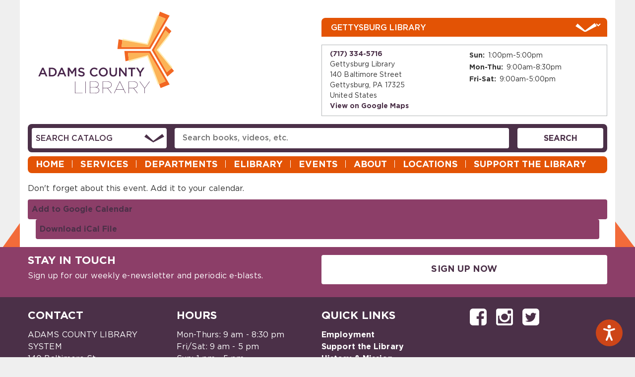

--- FILE ---
content_type: text/html; charset=UTF-8
request_url: https://www.adamslibrary.org/node/40758/add_to_calendar
body_size: 9021
content:
<!DOCTYPE html>
<html lang="en" dir="ltr">
  <head>
    <meta charset="utf-8" />
<meta name="Generator" content="Drupal 10 (https://www.drupal.org)" />
<meta name="MobileOptimized" content="width" />
<meta name="HandheldFriendly" content="true" />
<meta name="viewport" content="width=device-width, initial-scale=1.0" />
<link rel="icon" href="/core/misc/favicon.ico" type="image/vnd.microsoft.icon" />
<link rel="alternate" hreflang="en" href="https://www.adamslibrary.org/event/knot-another-stitch-knit-and-needle-crafts-0" />

    <title>Adams County Library</title>
    <link href="/themes/custom/lm_custom_site_theme/assets/favicons/apple-touch-icon.png" rel="apple-touch-icon" sizes="180x180">
    <link href="/themes/custom/lm_custom_site_theme/assets/favicons/favicon-32x32.png" rel="icon" sizes="32x32" type="image/png">
    <link href="/themes/custom/lm_custom_site_theme/assets/favicons/favicon-16x16.png" rel="icon" sizes="16x16" type="image/png">
    <link color="#5bbad5" href="/themes/custom/lm_custom_site_theme/assets/favicons/safari-pinned-tab.svg" rel="mask-icon">
    <link href="/themes/custom/lm_custom_site_theme/assets/favicons/favicon.ico" rel="shortcut icon">
    <meta content="#00aba9" name="msapplication-TileColor">
    <meta content="/themes/custom/lm_custom_site_theme/assets/favicons/browserconfig.xml" name="msapplication-config">
    <meta content="#ffffff" name="theme-color">
    <link rel="stylesheet" media="all" href="/core/assets/vendor/normalize-css/normalize.css?t5wiwd" />
<link rel="stylesheet" media="all" href="/modules/custom/lm_search/css/lm-search.css?t5wiwd" />
<link rel="stylesheet" media="all" href="/core/misc/components/progress.module.css?t5wiwd" />
<link rel="stylesheet" media="all" href="/core/misc/components/ajax-progress.module.css?t5wiwd" />
<link rel="stylesheet" media="all" href="/core/modules/system/css/components/align.module.css?t5wiwd" />
<link rel="stylesheet" media="all" href="/core/modules/system/css/components/fieldgroup.module.css?t5wiwd" />
<link rel="stylesheet" media="all" href="/core/modules/system/css/components/container-inline.module.css?t5wiwd" />
<link rel="stylesheet" media="all" href="/core/modules/system/css/components/clearfix.module.css?t5wiwd" />
<link rel="stylesheet" media="all" href="/core/modules/system/css/components/details.module.css?t5wiwd" />
<link rel="stylesheet" media="all" href="/core/modules/system/css/components/hidden.module.css?t5wiwd" />
<link rel="stylesheet" media="all" href="/core/modules/system/css/components/item-list.module.css?t5wiwd" />
<link rel="stylesheet" media="all" href="/core/modules/system/css/components/js.module.css?t5wiwd" />
<link rel="stylesheet" media="all" href="/core/modules/system/css/components/nowrap.module.css?t5wiwd" />
<link rel="stylesheet" media="all" href="/core/modules/system/css/components/position-container.module.css?t5wiwd" />
<link rel="stylesheet" media="all" href="/core/modules/system/css/components/reset-appearance.module.css?t5wiwd" />
<link rel="stylesheet" media="all" href="/core/modules/system/css/components/resize.module.css?t5wiwd" />
<link rel="stylesheet" media="all" href="/core/modules/system/css/components/system-status-counter.css?t5wiwd" />
<link rel="stylesheet" media="all" href="/core/modules/system/css/components/system-status-report-counters.css?t5wiwd" />
<link rel="stylesheet" media="all" href="/core/modules/system/css/components/system-status-report-general-info.css?t5wiwd" />
<link rel="stylesheet" media="all" href="/core/modules/system/css/components/tablesort.module.css?t5wiwd" />
<link rel="stylesheet" media="all" href="/core/modules/system/css/system.admin.css?t5wiwd" />
<link rel="stylesheet" media="all" href="/modules/custom/library_calendar/lc_calendar_theme/css/base.css?t5wiwd" />
<link rel="stylesheet" media="all" href="/modules/custom/library_calendar/lc_calendar_theme/css/state.css?t5wiwd" />
<link rel="stylesheet" media="all" href="/modules/custom/library_calendar/lc_calendar_theme/css/components/branch-selector.css?t5wiwd" />
<link rel="stylesheet" media="all" href="/modules/contrib/office_hours/css/office_hours.css?t5wiwd" />
<link rel="stylesheet" media="all" href="/themes/custom/lm_base_theme/css/components/progress.css?t5wiwd" />
<link rel="stylesheet" media="all" href="/themes/custom/lm_base_theme/css/components/action-links.css?t5wiwd" />
<link rel="stylesheet" media="all" href="/themes/custom/lm_base_theme/css/components/breadcrumb.css?t5wiwd" />
<link rel="stylesheet" media="all" href="/themes/custom/lm_base_theme/css/components/button.css?t5wiwd" />
<link rel="stylesheet" media="all" href="/themes/custom/lm_base_theme/css/components/collapse-processed.css?t5wiwd" />
<link rel="stylesheet" media="all" href="/themes/custom/lm_base_theme/css/components/container-inline.css?t5wiwd" />
<link rel="stylesheet" media="all" href="/themes/custom/lm_base_theme/css/components/details.css?t5wiwd" />
<link rel="stylesheet" media="all" href="/themes/custom/lm_base_theme/css/components/exposed-filters.css?t5wiwd" />
<link rel="stylesheet" media="all" href="/themes/custom/lm_base_theme/css/components/field.css?t5wiwd" />
<link rel="stylesheet" media="all" href="/themes/custom/lm_base_theme/css/components/form.css?t5wiwd" />
<link rel="stylesheet" media="all" href="/themes/custom/lm_base_theme/css/components/icons.css?t5wiwd" />
<link rel="stylesheet" media="all" href="/themes/custom/lm_base_theme/css/components/inline-form.css?t5wiwd" />
<link rel="stylesheet" media="all" href="/themes/custom/lm_base_theme/css/components/item-list.css?t5wiwd" />
<link rel="stylesheet" media="all" href="/themes/custom/lm_base_theme/css/components/link.css?t5wiwd" />
<link rel="stylesheet" media="all" href="/themes/custom/lm_base_theme/css/components/links.css?t5wiwd" />
<link rel="stylesheet" media="all" href="/themes/custom/lm_base_theme/css/components/menu.css?t5wiwd" />
<link rel="stylesheet" media="all" href="/themes/custom/lm_base_theme/css/components/more-link.css?t5wiwd" />
<link rel="stylesheet" media="all" href="/themes/custom/lm_base_theme/css/components/pager.css?t5wiwd" />
<link rel="stylesheet" media="all" href="/themes/custom/lm_base_theme/css/components/tabledrag.css?t5wiwd" />
<link rel="stylesheet" media="all" href="/themes/custom/lm_base_theme/css/components/tableselect.css?t5wiwd" />
<link rel="stylesheet" media="all" href="/themes/custom/lm_base_theme/css/components/tablesort.css?t5wiwd" />
<link rel="stylesheet" media="all" href="/themes/custom/lm_base_theme/css/components/tabs.css?t5wiwd" />
<link rel="stylesheet" media="all" href="/themes/custom/lm_base_theme/css/components/textarea.css?t5wiwd" />
<link rel="stylesheet" media="all" href="/themes/custom/lm_base_theme/css/components/ui-dialog.css?t5wiwd" />
<link rel="stylesheet" media="all" href="/themes/custom/lm_base_theme/css/components/messages.css?t5wiwd" />
<link rel="stylesheet" media="all" href="/themes/custom/lm_base_theme/lib/slick-1.6.0/slick/slick.css?t5wiwd" />
<link rel="stylesheet" media="all" href="/themes/custom/lm_base_theme/css/styles.css?t5wiwd" />
<link rel="stylesheet" media="print" href="/themes/custom/lm_base_theme/css/print.css?t5wiwd" />
<link rel="stylesheet" media="all" href="https://use.typekit.net/kza2kio.css" />
<link rel="stylesheet" media="all" href="/themes/custom/lm_custom_site_theme/css/styles.css?t5wiwd" />
<link rel="stylesheet" media="print" href="/themes/custom/lm_custom_site_theme/css/print.css?t5wiwd" />

    
  </head>

  <body class="path-node page-node-type-lc-event no-js">
        <a href="#main-content" class="visually-hidden focusable skip-link">
      Skip to main content
    </a>
    
      <div class="dialog-off-canvas-main-canvas" data-off-canvas-main-canvas>
    


<div class="css-breakpoints">
</div>

<div class="layout-container">
  
      <div class="layout__section layout__section--announcements">
      
    </div>
  
  
  <div class="header-wrapper">
    <header role="banner" class="header layout__header">

              <div class="layout__section layout__section--header">
            <div class="region region-branding">
    <div id="block-lm-custom-site-theme-branding" class="block block-system block-system-branding-block">
  
    
        <a href="/" rel="home" class="site-logo">
      <img src="/themes/custom/lm_custom_site_theme/logo.svg" alt="Home" />
    </a>
        <div class="site-name">
      <a href="/" rel="home">Adams County Library</a>
    </div>
    </div>

  </div>

        </div>
      
              <div class="layout__section layout__section--header-right">
          <div class="layout__section--branding">
              <div class="region region-header">
    <div id="block-branchselect" class="block block-lc-branch-select block-lc-branch-select-block">
  
    
      



<div class="lc-branch-select">
      <button class="button js-hours-toggle hours-toggle" type="button">
      <span class="hours-toggle__icon">Toggle Library</span> Hours    </button>
    <div class="lc-branch-select__wrapper lc-branch-select__wrapper--select">
    <div class="lc-branch-select__content-container">
      
              
        
        <div>
                              
  
  
  <div class="lc-branch-select__header js-form-item form-item js-form-type-select form-type-select js-form-item- form-item- form-no-label">
      <label for="lc-branch-selector" class="visually-hidden">Branch Selector</label>
        <select name="lc-branch-selector" class="lc-branch-select__select-input form-select" id="lc-branch-selector">
            <option value="77">Gettysburg Library</option>
                <option value="108">Trone Memorial Library</option>
                <option value="109">Carroll Valley Library</option>
                <option value="110">Harbaugh-Thomas Library</option>
                <option value="111">Littlestown Library</option>
                <option value="112">New Oxford Library</option>
      </select>

        </div>


  
          
          <div class="lc-branch-select__content">
            <div id="taxonomy-term-77" class="taxonomy-term vocabulary-lc-library-branch">
  
      <h2><a href="/branch/gettysburg-library">
            <div class="field field--name-name field--type-string field--label-hidden field__item">Gettysburg Library</div>
      </a></h2>
    
  <div class="content">
    

<div class="lc-branch-select__branch lc-branch-select__branch--77" data-branch="77">
  <div class="lc-branch-select__branch--hidden-region">
    <div class="block block-layout-builder block-field-blocktaxonomy-termlc-library-branchfield-lc-branch-hours">
  
    
      
      <div class="field field--name-field-lc-branch-hours field--type-office-hours field--label-hidden field__items">
              <div class="field__item"><div class="office-hours office-hours office-hours-status--closed"><div class="office-hours__item"><span class="office-hours__item-slots">9:00am-8:30pm</span><span><br /></span></div></div></div>
          </div>
  
  </div>

  </div>
  <div class="lc-branch-selector-content-row">
    <div class="lc-branch-selector-content-col">
      <div>
        <div class="block block-layout-builder block-field-blocktaxonomy-termlc-library-branchfield-lc-phone-number">
  
    
      
            <div class="field field--name-field-lc-phone-number field--type-telephone field--label-hidden field__item"><a href="tel:7173345716">(717) 334-5716</a></div>
      
  </div>
<div class="block block-layout-builder block-field-blocktaxonomy-termlc-library-branchfield-lc-address">
  
    
      
            <div class="field field--name-field-lc-address field--type-address field--label-hidden field__item"><p class="address" translate="no"><span class="organization">Gettysburg Library</span><br>
<span class="address-line1">140 Baltimore Street</span><br>
<span class="locality">Gettysburg</span>, <span class="administrative-area">PA</span> <span class="postal-code">17325</span><br>
<span class="country">United States</span></p></div>
      
  </div>
<div class="block block-layout-builder block-extra-field-blocktaxonomy-termlc-library-branchmap-link">
  
    
      <a href="http://maps.google.com/?q=140%20Baltimore%20Street%2C%2BGettysburg%2C%2BPA%2C%2B17325" target="_blank">View on Google Maps</a>
  </div>

      </div>
    </div>
    <div class="lc-branch-selector-content-col">
      <div>
        <div class="block block-layout-builder block-field-blocktaxonomy-termlc-library-branchfield-lc-branch-hours">
  
    
      
      <div class="field field--name-field-lc-branch-hours field--type-office-hours field--label-hidden field__items">
              <div class="field__item"><div class="office-hours office-hours office-hours-status--closed"><div class="office-hours__item"><span class="office-hours__item-label">Sun: </span><span class="office-hours__item-slots">1:00pm-5:00pm</span><span><br /></span></div><div class="office-hours__item"><span class="office-hours__item-label">Mon-Thu: </span><span class="office-hours__item-slots">9:00am-8:30pm</span><span><br /></span></div><div class="office-hours__item"><span class="office-hours__item-label">Fri-Sat: </span><span class="office-hours__item-slots">9:00am-5:00pm</span><span><br /></span></div></div></div>
          </div>
  
  </div>

      </div>
    </div>
  </div>
</div>

  </div>
</div>
<div id="taxonomy-term-108" class="taxonomy-term vocabulary-lc-library-branch">
  
      <h2><a href="/branch/trone-memorial-library">
            <div class="field field--name-name field--type-string field--label-hidden field__item">Trone Memorial Library</div>
      </a></h2>
    
  <div class="content">
    

<div class="lc-branch-select__branch lc-branch-select__branch--108" data-branch="108">
  <div class="lc-branch-select__branch--hidden-region">
    <div class="block block-layout-builder block-field-blocktaxonomy-termlc-library-branchfield-lc-branch-hours">
  
    
      
      <div class="field field--name-field-lc-branch-hours field--type-office-hours field--label-hidden field__items">
              <div class="field__item"><div class="office-hours office-hours office-hours-status--closed"><div class="office-hours__item"><span class="office-hours__item-slots">12:00pm-8:00pm</span><span><br /></span></div></div></div>
          </div>
  
  </div>

  </div>
  <div class="lc-branch-selector-content-row">
    <div class="lc-branch-selector-content-col">
      <div>
        <div class="block block-layout-builder block-field-blocktaxonomy-termlc-library-branchfield-lc-phone-number">
  
    
      
            <div class="field field--name-field-lc-phone-number field--type-telephone field--label-hidden field__item"><a href="tel:7172599000">(717) 259-9000</a></div>
      
  </div>
<div class="block block-layout-builder block-field-blocktaxonomy-termlc-library-branchfield-lc-address">
  
    
      
            <div class="field field--name-field-lc-address field--type-address field--label-hidden field__item"><p class="address" translate="no"><span class="organization">Trone Memorial Library</span><br>
<span class="address-line1">105 Locust Street</span><br>
<span class="address-line2">P.O. Box 1014</span><br>
<span class="locality">East Berlin</span>, <span class="administrative-area">PA</span> <span class="postal-code">17316</span><br>
<span class="country">United States</span></p></div>
      
  </div>
<div class="block block-layout-builder block-extra-field-blocktaxonomy-termlc-library-branchmap-link">
  
    
      <a href="http://maps.google.com/?q=105%20Locust%20Street%2C%2BEast%20Berlin%2C%2BPA%2C%2B17316" target="_blank">View on Google Maps</a>
  </div>

      </div>
    </div>
    <div class="lc-branch-selector-content-col">
      <div>
        <div class="block block-layout-builder block-field-blocktaxonomy-termlc-library-branchfield-lc-branch-hours">
  
    
      
      <div class="field field--name-field-lc-branch-hours field--type-office-hours field--label-hidden field__items">
              <div class="field__item"><div class="office-hours office-hours office-hours-status--closed"><div class="office-hours__item"><span class="office-hours__item-label">Sun: </span><span class="office-hours__item-comments">Closed</span><span><br /></span></div><div class="office-hours__item"><span class="office-hours__item-label">Mon: </span><span class="office-hours__item-slots">10:00am-6:00pm</span><span><br /></span></div><div class="office-hours__item"><span class="office-hours__item-label">Tue: </span><span class="office-hours__item-slots">12:00pm-8:00pm</span><span><br /></span></div><div class="office-hours__item"><span class="office-hours__item-label">Wed: </span><span class="office-hours__item-slots">10:00am-6:00pm</span><span><br /></span></div><div class="office-hours__item"><span class="office-hours__item-label">Thu: </span><span class="office-hours__item-slots">12:00pm-8:00pm</span><span><br /></span></div><div class="office-hours__item"><span class="office-hours__item-label">Fri-Sat: </span><span class="office-hours__item-slots">9:00am-4:00pm</span><span><br /></span></div></div></div>
          </div>
  
  </div>

      </div>
    </div>
  </div>
</div>

  </div>
</div>
<div id="taxonomy-term-109" class="taxonomy-term vocabulary-lc-library-branch">
  
      <h2><a href="/branch/carroll-valley-library">
            <div class="field field--name-name field--type-string field--label-hidden field__item">Carroll Valley Library</div>
      </a></h2>
    
  <div class="content">
    

<div class="lc-branch-select__branch lc-branch-select__branch--109" data-branch="109">
  <div class="lc-branch-select__branch--hidden-region">
    <div class="block block-layout-builder block-field-blocktaxonomy-termlc-library-branchfield-lc-branch-hours">
  
    
      
      <div class="field field--name-field-lc-branch-hours field--type-office-hours field--label-hidden field__items">
              <div class="field__item"><div class="office-hours office-hours office-hours-status--closed"><div class="office-hours__item"><span class="office-hours__item-slots">11:00am-5:00pm</span><span><br /></span></div></div></div>
          </div>
  
  </div>

  </div>
  <div class="lc-branch-selector-content-row">
    <div class="lc-branch-selector-content-col">
      <div>
        <div class="block block-layout-builder block-field-blocktaxonomy-termlc-library-branchfield-lc-phone-number">
  
    
      
            <div class="field field--name-field-lc-phone-number field--type-telephone field--label-hidden field__item"><a href="tel:7176426009">(717) 642-6009</a></div>
      
  </div>
<div class="block block-layout-builder block-field-blocktaxonomy-termlc-library-branchfield-lc-address">
  
    
      
            <div class="field field--name-field-lc-address field--type-address field--label-hidden field__item"><p class="address" translate="no"><span class="organization">Carroll Valley Library</span><br>
<span class="address-line1">5685 Fairfield Road</span><br>
<span class="locality">Carroll Valley</span>, <span class="administrative-area">PA</span> <span class="postal-code">17320</span><br>
<span class="country">United States</span></p></div>
      
  </div>
<div class="block block-layout-builder block-extra-field-blocktaxonomy-termlc-library-branchmap-link">
  
    
      <a href="http://maps.google.com/?q=5685%20Fairfield%20Road%2C%2BCarroll%20Valley%2C%2BPA%2C%2B17320" target="_blank">View on Google Maps</a>
  </div>

      </div>
    </div>
    <div class="lc-branch-selector-content-col">
      <div>
        <div class="block block-layout-builder block-field-blocktaxonomy-termlc-library-branchfield-lc-branch-hours">
  
    
      
      <div class="field field--name-field-lc-branch-hours field--type-office-hours field--label-hidden field__items">
              <div class="field__item"><div class="office-hours office-hours office-hours-status--closed"><div class="office-hours__item"><span class="office-hours__item-label">Sun: </span><span class="office-hours__item-comments">Closed</span><span><br /></span></div><div class="office-hours__item"><span class="office-hours__item-label">Mon: </span><span class="office-hours__item-slots">2:00pm-8:00pm</span><span><br /></span></div><div class="office-hours__item"><span class="office-hours__item-label">Tue-Wed: </span><span class="office-hours__item-slots">11:00am-5:00pm</span><span><br /></span></div><div class="office-hours__item"><span class="office-hours__item-label">Thu: </span><span class="office-hours__item-slots">2:00pm-8:00pm</span><span><br /></span></div><div class="office-hours__item"><span class="office-hours__item-label">Fri: </span><span class="office-hours__item-slots">11:00am-5:00pm</span><span><br /></span></div><div class="office-hours__item"><span class="office-hours__item-label">Sat: </span><span class="office-hours__item-slots">10:00am-4:00pm</span><span><br /></span></div></div></div>
          </div>
  
  </div>

      </div>
    </div>
  </div>
</div>

  </div>
</div>
<div id="taxonomy-term-110" class="taxonomy-term vocabulary-lc-library-branch">
  
      <h2><a href="/branch/harbaugh-thomas-library">
            <div class="field field--name-name field--type-string field--label-hidden field__item">Harbaugh-Thomas Library</div>
      </a></h2>
    
  <div class="content">
    

<div class="lc-branch-select__branch lc-branch-select__branch--110" data-branch="110">
  <div class="lc-branch-select__branch--hidden-region">
    <div class="block block-layout-builder block-field-blocktaxonomy-termlc-library-branchfield-lc-branch-hours">
  
    
      
      <div class="field field--name-field-lc-branch-hours field--type-office-hours field--label-hidden field__items">
              <div class="field__item"><div class="office-hours office-hours office-hours-status--closed"><div class="office-hours__item"><span class="office-hours__item-slots">12:00pm-8:00pm</span><span><br /></span></div></div></div>
          </div>
  
  </div>

  </div>
  <div class="lc-branch-selector-content-row">
    <div class="lc-branch-selector-content-col">
      <div>
        <div class="block block-layout-builder block-field-blocktaxonomy-termlc-library-branchfield-lc-phone-number">
  
    
      
            <div class="field field--name-field-lc-phone-number field--type-telephone field--label-hidden field__item"><a href="tel:7176776257">(717) 677-6257</a></div>
      
  </div>
<div class="block block-layout-builder block-field-blocktaxonomy-termlc-library-branchfield-lc-address">
  
    
      
            <div class="field field--name-field-lc-address field--type-address field--label-hidden field__item"><p class="address" translate="no"><span class="organization">Harbaugh-Thomas Library</span><br>
<span class="address-line1">59 W. York Street</span><br>
<span class="locality">Biglerville</span>, <span class="administrative-area">PA</span> <span class="postal-code">17307</span><br>
<span class="country">United States</span></p></div>
      
  </div>
<div class="block block-layout-builder block-extra-field-blocktaxonomy-termlc-library-branchmap-link">
  
    
      <a href="http://maps.google.com/?q=59%20W.%20York%20Street%2C%2BBiglerville%2C%2BPA%2C%2B17307" target="_blank">View on Google Maps</a>
  </div>

      </div>
    </div>
    <div class="lc-branch-selector-content-col">
      <div>
        <div class="block block-layout-builder block-field-blocktaxonomy-termlc-library-branchfield-lc-branch-hours">
  
    
      
      <div class="field field--name-field-lc-branch-hours field--type-office-hours field--label-hidden field__items">
              <div class="field__item"><div class="office-hours office-hours office-hours-status--closed"><div class="office-hours__item"><span class="office-hours__item-label">Sun: </span><span class="office-hours__item-comments">Closed</span><span><br /></span></div><div class="office-hours__item"><span class="office-hours__item-label">Mon: </span><span class="office-hours__item-slots">12:00pm-6:00pm</span><span><br /></span></div><div class="office-hours__item"><span class="office-hours__item-label">Tue: </span><span class="office-hours__item-slots">12:00pm-8:00pm</span><span><br /></span></div><div class="office-hours__item"><span class="office-hours__item-label">Wed: </span><span class="office-hours__item-slots">10:00am-6:00pm</span><span><br /></span></div><div class="office-hours__item"><span class="office-hours__item-label">Thu: </span><span class="office-hours__item-slots">12:00pm-8:00pm</span><span><br /></span></div><div class="office-hours__item"><span class="office-hours__item-label">Fri: </span><span class="office-hours__item-slots">10:00am-6:00pm</span><span><br /></span></div><div class="office-hours__item"><span class="office-hours__item-label">Sat: </span><span class="office-hours__item-slots">9:00am-5:00pm</span><span><br /></span></div></div></div>
          </div>
  
  </div>

      </div>
    </div>
  </div>
</div>

  </div>
</div>
<div id="taxonomy-term-111" class="taxonomy-term vocabulary-lc-library-branch">
  
      <h2><a href="/branch/littlestown-library">
            <div class="field field--name-name field--type-string field--label-hidden field__item">Littlestown Library</div>
      </a></h2>
    
  <div class="content">
    

<div class="lc-branch-select__branch lc-branch-select__branch--111" data-branch="111">
  <div class="lc-branch-select__branch--hidden-region">
    <div class="block block-layout-builder block-field-blocktaxonomy-termlc-library-branchfield-lc-branch-hours">
  
    
      
      <div class="field field--name-field-lc-branch-hours field--type-office-hours field--label-hidden field__items">
              <div class="field__item"><div class="office-hours office-hours office-hours-status--closed"><div class="office-hours__item"><span class="office-hours__item-slots">12:00pm-6:00pm</span><span><br /></span></div></div></div>
          </div>
  
  </div>

  </div>
  <div class="lc-branch-selector-content-row">
    <div class="lc-branch-selector-content-col">
      <div>
        <div class="block block-layout-builder block-field-blocktaxonomy-termlc-library-branchfield-lc-phone-number">
  
    
      
            <div class="field field--name-field-lc-phone-number field--type-telephone field--label-hidden field__item"><a href="tel:7173590446">(717) 359-0446</a></div>
      
  </div>
<div class="block block-layout-builder block-field-blocktaxonomy-termlc-library-branchfield-lc-address">
  
    
      
            <div class="field field--name-field-lc-address field--type-address field--label-hidden field__item"><p class="address" translate="no"><span class="organization">Littlestown Library</span><br>
<span class="address-line1">232 North Queen Street</span><br>
<span class="locality">Littlestown</span>, <span class="administrative-area">PA</span> <span class="postal-code">17340</span><br>
<span class="country">United States</span></p></div>
      
  </div>
<div class="block block-layout-builder block-extra-field-blocktaxonomy-termlc-library-branchmap-link">
  
    
      <a href="http://maps.google.com/?q=232%20North%20Queen%20Street%2C%2BLittlestown%2C%2BPA%2C%2B17340" target="_blank">View on Google Maps</a>
  </div>

      </div>
    </div>
    <div class="lc-branch-selector-content-col">
      <div>
        <div class="block block-layout-builder block-field-blocktaxonomy-termlc-library-branchfield-lc-branch-hours">
  
    
      
      <div class="field field--name-field-lc-branch-hours field--type-office-hours field--label-hidden field__items">
              <div class="field__item"><div class="office-hours office-hours office-hours-status--closed"><div class="office-hours__item"><span class="office-hours__item-label">Sun: </span><span class="office-hours__item-comments">Closed</span><span><br /></span></div><div class="office-hours__item"><span class="office-hours__item-label">Mon: </span><span class="office-hours__item-slots">2:00pm-8:00pm</span><span><br /></span></div><div class="office-hours__item"><span class="office-hours__item-label">Tue: </span><span class="office-hours__item-slots">12:00pm-6:00pm</span><span><br /></span></div><div class="office-hours__item"><span class="office-hours__item-label">Wed: </span><span class="office-hours__item-slots">2:00pm-8:00pm</span><span><br /></span></div><div class="office-hours__item"><span class="office-hours__item-label">Thu-Fri: </span><span class="office-hours__item-slots">12:00pm-6:00pm</span><span><br /></span></div><div class="office-hours__item"><span class="office-hours__item-label">Sat: </span><span class="office-hours__item-slots">10:00am-4:00pm</span><span><br /></span></div></div></div>
          </div>
  
  </div>

      </div>
    </div>
  </div>
</div>

  </div>
</div>
<div id="taxonomy-term-112" class="taxonomy-term vocabulary-lc-library-branch">
  
      <h2><a href="/branch/new-oxford-area-library">
            <div class="field field--name-name field--type-string field--label-hidden field__item">New Oxford Library</div>
      </a></h2>
    
  <div class="content">
    

<div class="lc-branch-select__branch lc-branch-select__branch--112" data-branch="112">
  <div class="lc-branch-select__branch--hidden-region">
    <div class="block block-layout-builder block-field-blocktaxonomy-termlc-library-branchfield-lc-branch-hours">
  
    
      
      <div class="field field--name-field-lc-branch-hours field--type-office-hours field--label-hidden field__items">
              <div class="field__item"><div class="office-hours office-hours office-hours-status--closed"><div class="office-hours__item"><span class="office-hours__item-slots">11:00am-5:00pm</span><span><br /></span></div></div></div>
          </div>
  
  </div>

  </div>
  <div class="lc-branch-selector-content-row">
    <div class="lc-branch-selector-content-col">
      <div>
        <div class="block block-layout-builder block-field-blocktaxonomy-termlc-library-branchfield-lc-phone-number">
  
    
      
            <div class="field field--name-field-lc-phone-number field--type-telephone field--label-hidden field__item"><a href="tel:7176242182">(717) 624-2182</a></div>
      
  </div>
<div class="block block-layout-builder block-field-blocktaxonomy-termlc-library-branchfield-lc-address">
  
    
      
            <div class="field field--name-field-lc-address field--type-address field--label-hidden field__item"><p class="address" translate="no"><span class="organization">New Oxford Area Library</span><br>
<span class="address-line1">122 North Peters Street</span><br>
<span class="locality">New Oxford</span>, <span class="administrative-area">PA</span> <span class="postal-code">17350</span><br>
<span class="country">United States</span></p></div>
      
  </div>
<div class="block block-layout-builder block-extra-field-blocktaxonomy-termlc-library-branchmap-link">
  
    
      <a href="http://maps.google.com/?q=122%20North%20Peters%20Street%2C%2BNew%20Oxford%2C%2BPA%2C%2B17350" target="_blank">View on Google Maps</a>
  </div>

      </div>
    </div>
    <div class="lc-branch-selector-content-col">
      <div>
        <div class="block block-layout-builder block-field-blocktaxonomy-termlc-library-branchfield-lc-branch-hours">
  
    
      
      <div class="field field--name-field-lc-branch-hours field--type-office-hours field--label-hidden field__items">
              <div class="field__item"><div class="office-hours office-hours office-hours-status--closed"><div class="office-hours__item"><span class="office-hours__item-label">Sun: </span><span class="office-hours__item-comments">Closed</span><span><br /></span></div><div class="office-hours__item"><span class="office-hours__item-label">Mon: </span><span class="office-hours__item-slots">2:00pm-8:00pm</span><span><br /></span></div><div class="office-hours__item"><span class="office-hours__item-label">Tue-Wed: </span><span class="office-hours__item-slots">11:00am-5:00pm</span><span><br /></span></div><div class="office-hours__item"><span class="office-hours__item-label">Thu: </span><span class="office-hours__item-slots">2:00pm-8:00pm</span><span><br /></span></div><div class="office-hours__item"><span class="office-hours__item-label">Fri: </span><span class="office-hours__item-slots">11:00am-5:00pm</span><span><br /></span></div><div class="office-hours__item"><span class="office-hours__item-label">Sat: </span><span class="office-hours__item-slots">10:00am-4:00pm</span><span><br /></span></div></div></div>
          </div>
  
  </div>

      </div>
    </div>
  </div>
</div>

  </div>
</div>

          </div>
        </div>
          </div>
  </div>
</div>

  </div>

  </div>

          </div>
        </div>
          </header>

          <div class="search-wrapper">
        <div class="layout__section layout__section--search">
            <div class="region region-search">
    <div id="block-searchblock" class="block block-lm-search block-lm-search-block">
  
    
      <div id="block-lm-search-block-search-switcher" class="lm-search-block lm-search-block--search-switcher">
<select id="search-selector" class="search-selector">
  <option value="catalog">Search Catalog</option>
  <option value="website">Search Website</option>
</select>
</div><div id="block-lm-search-block-catalog-search" class="lm-search-block lm-search-block--catalog-search">

<div id="catalog-search" class="catalog-search">
  <form action="https://adams.discovery.sparkpa.org/Union/Search" id="globalSearch" method="GET" name="search" target="_blank" class="search" _lpchecked="1">
    <input name="view" value="list" type="hidden">
    <input name="searchIndex" value="Keyword" type="hidden">
    <input name="searchSource" value="local" type="hidden">

    <div class="form--inline">
            
      <div class="mb-0 js-form-item form-item js-form-type-textfield form-type-textfield js-form-item- form-item- form-no-label">
      <label for="globalquery" class="visually-hidden">Search our Catalog!</label>
        <input name="lookfor" class="inputText lm-search__input-text form-text" placeholder="Search books, videos, etc." type="text" id="globalquery" size="60" maxlength="128" />

        </div>


      <div class="form-actions js-form-wrapper form-wrapper">
        <input class="form-submit js-form-submit button lm-search__submit"
          type="submit" value="Search">
      </div>
    </div>
  </form>
</div>
</div><div id="block-lm-search-block-database-search" class="lm-search-block lm-search-block--database-search">

  <div id="database-search" class="database-search">
    <form class="views-exposed-form" data-drupal-selector="views-exposed-form-search-page" action="/search" method="get" id="views-exposed-form-search-page" accept-charset="UTF-8">
  <div class="form--inline clearfix">
  <div class="js-form-item form-item js-form-type-textfield form-type-textfield js-form-item-keywords form-item-keywords">
      <label for="edit-keywords">Keywords</label>
        <input data-drupal-selector="edit-keywords" type="text" id="edit-keywords" name="keywords" value="" size="30" maxlength="128" class="form-text" />

        </div>
<div data-drupal-selector="edit-actions" class="form-actions js-form-wrapper form-wrapper" id="edit-actions"><input data-drupal-selector="edit-submit-search" type="submit" id="edit-submit-search" value="Search" class="button js-form-submit form-submit" />
</div>

</div>

</form>

  </div>
</div>
  </div>

  </div>

        </div>
      </div>
        
          <div class="layout__section layout__section--navigation">
          <div class="toggle-buttons">
    <button class="navigation__toggle"><span class="visually-hidden">Toggle Navigation</span></button>
    <button class="search__toggle"><span class="visually-hidden">Search Navigation</span></button>
  </div>
  <div class="region region-navigation">
    <nav role="navigation" aria-labelledby="block-lm-custom-site-theme-main-menu-menu" id="block-lm-custom-site-theme-main-menu" class="block block-menu navigation menu--main">
            
  <h2 class="visually-hidden" id="block-lm-custom-site-theme-main-menu-menu">Main navigation</h2>
  

        
              <ul class="menu menu--level-0">
                    <li class="menu__menu-item menu__menu-item--level-0">
                                <a href="/home" class="menu__menu-link menu__menu-link--level-0" data-drupal-link-system-path="node/33392">Home</a>
                                              </li>
                <li class="menu__menu-item menu__menu-item--level-0 menu__menu-item--expanded">
                                <span class="menu__menu-link menu__menu-link--level-0">Services</span>
                                                                <ul class="menu menu__child menu--level-1">
                    <li class="menu__menu-item menu__menu-item--level-1">
                                <a href="https://adams.discovery.sparkpa.org/MyAccount/Home" class="menu__menu-link menu__menu-link--level-1">My Account</a>
                                              </li>
                <li class="menu__menu-item menu__menu-item--level-1">
                                <a href="https://adams.discovery.sparkpa.org/adamsselfregistration" class="menu__menu-link menu__menu-link--level-1">Apply for Card</a>
                                              </li>
                <li class="menu__menu-item menu__menu-item--level-1">
                                <a href="https://www.adamslibrary.org/library-things" class="menu__menu-link menu__menu-link--level-1">Library of Things</a>
                                              </li>
                <li class="menu__menu-item menu__menu-item--level-1">
                                <a href="/form/purchase-request" class="menu__menu-link menu__menu-link--level-1" data-drupal-link-system-path="webform/purchase_request">Request Materials Purchase</a>
                                              </li>
                <li class="menu__menu-item menu__menu-item--level-1">
                                <a href="/form/request-ill-form" class="menu__menu-link menu__menu-link--level-1" data-drupal-link-system-path="webform/request_ill_form">Request Interlibrary Loan</a>
                                              </li>
                <li class="menu__menu-item menu__menu-item--level-1">
                                <a href="/reserve-room" class="menu__menu-link menu__menu-link--level-1" data-drupal-link-system-path="node/2">Reserve Meeting Room</a>
                                              </li>
                <li class="menu__menu-item menu__menu-item--level-1">
                                <a href="/services/library-mail" class="menu__menu-link menu__menu-link--level-1" data-drupal-link-system-path="node/112">Library by Mail</a>
                                              </li>
                <li class="menu__menu-item menu__menu-item--level-1">
                                <a href="/services/history-genealogy" class="menu__menu-link menu__menu-link--level-1" data-drupal-link-system-path="node/111">History &amp; Genealogy</a>
                                              </li>
                <li class="menu__menu-item menu__menu-item--level-1">
                                <a href="/services/community-resources" class="menu__menu-link menu__menu-link--level-1" data-drupal-link-system-path="node/4007">Community Resources</a>
                                              </li>
                <li class="menu__menu-item menu__menu-item--level-1">
                                <a href="/community-event-requests" class="menu__menu-link menu__menu-link--level-1" data-drupal-link-system-path="node/54901">Community Event Requests</a>
                                              </li>
        </ul>
  
              </li>
                <li class="menu__menu-item menu__menu-item--level-0 menu__menu-item--expanded">
                                <span class="menu__menu-link menu__menu-link--level-0">Departments</span>
                                                                <ul class="menu menu__child menu--level-1">
                    <li class="menu__menu-item menu__menu-item--level-1">
                                <a href="/departments/children" class="menu__menu-link menu__menu-link--level-1" data-drupal-link-system-path="node/143">Children</a>
                                              </li>
                <li class="menu__menu-item menu__menu-item--level-1">
                                <a href="/departments/teens" class="menu__menu-link menu__menu-link--level-1" data-drupal-link-system-path="node/145">Teens</a>
                                              </li>
                <li class="menu__menu-item menu__menu-item--level-1">
                                <a href="/departments/adults" class="menu__menu-link menu__menu-link--level-1" data-drupal-link-system-path="node/78">Adults</a>
                                              </li>
        </ul>
  
              </li>
                <li class="menu__menu-item menu__menu-item--level-0 menu__menu-item--expanded">
                                <a href="/elibrary" class="menu__menu-link menu__menu-link--level-0" data-drupal-link-system-path="node/85">eLibrary</a>
                                                                <ul class="menu menu__child menu--level-1">
                    <li class="menu__menu-item menu__menu-item--level-1">
                                <a href="/comics-plus" class="menu__menu-link menu__menu-link--level-1" data-drupal-link-system-path="node/52858">Comics Plus </a>
                                              </li>
                <li class="menu__menu-item menu__menu-item--level-1">
                                <a href="https://adamslibrary.kanopy.com/" class="menu__menu-link menu__menu-link--level-1">Kanopy</a>
                                              </li>
                <li class="menu__menu-item menu__menu-item--level-1">
                                <a href="/elibrary/newsbank" class="menu__menu-link menu__menu-link--level-1" data-drupal-link-system-path="node/36910">Newspaper Archive</a>
                                              </li>
                <li class="menu__menu-item menu__menu-item--level-1">
                                <a href="/elibrary/new-york-times" class="menu__menu-link menu__menu-link--level-1" data-drupal-link-system-path="node/42078">The New York Times</a>
                                              </li>
                <li class="menu__menu-item menu__menu-item--level-1">
                                <a href="/niche-academy" class="menu__menu-link menu__menu-link--level-1" data-drupal-link-system-path="node/59704">Niche Academy</a>
                                              </li>
                <li class="menu__menu-item menu__menu-item--level-1">
                                <a href="/databases" class="menu__menu-link menu__menu-link--level-1" data-drupal-link-system-path="databases">Digital Resources</a>
                                              </li>
                <li class="menu__menu-item menu__menu-item--level-1">
                                <a href="/elibrary/digital-magazines" class="menu__menu-link menu__menu-link--level-1" data-drupal-link-system-path="node/108">Digital Magazines</a>
                                              </li>
                <li class="menu__menu-item menu__menu-item--level-1">
                                <a href="/elibrary/streaming-music" class="menu__menu-link menu__menu-link--level-1" data-drupal-link-system-path="node/109">Streaming Music</a>
                                              </li>
                <li class="menu__menu-item menu__menu-item--level-1">
                                <a href="/elibrary/ebooks-eaudiobooks" class="menu__menu-link menu__menu-link--level-1" data-drupal-link-system-path="node/107">eBooks &amp; eAudiobooks</a>
                                              </li>
        </ul>
  
              </li>
                <li class="menu__menu-item menu__menu-item--level-0 menu__menu-item--expanded">
                                <a href="https://www.adamslibrary.org/events" class="menu__menu-link menu__menu-link--level-0">Events</a>
                                                                <ul class="menu menu__child menu--level-1">
                    <li class="menu__menu-item menu__menu-item--level-1">
                                <a href="https://www.adamslibrary.org/events" class="menu__menu-link menu__menu-link--level-1">All Events</a>
                                              </li>
                <li class="menu__menu-item menu__menu-item--level-1">
                                <a href="/annual_appeal" class="menu__menu-link menu__menu-link--level-1" data-drupal-link-system-path="node/69077">Annual Appeal</a>
                                              </li>
        </ul>
  
              </li>
                <li class="menu__menu-item menu__menu-item--level-0 menu__menu-item--expanded">
                                <a href="/about" class="menu__menu-link menu__menu-link--level-0" data-drupal-link-system-path="node/5">About</a>
                                                                <ul class="menu menu__child menu--level-1">
                    <li class="menu__menu-item menu__menu-item--level-1">
                                <a href="https://www.adamslibrary.org/history-missions-values" class="menu__menu-link menu__menu-link--level-1">Mission &amp; History</a>
                                              </li>
                <li class="menu__menu-item menu__menu-item--level-1">
                                <a href="/about/employment" class="menu__menu-link menu__menu-link--level-1" data-drupal-link-system-path="node/76">Employment</a>
                                              </li>
                <li class="menu__menu-item menu__menu-item--level-1">
                                <a href="https://www.adamslibrary.org/policies" class="menu__menu-link menu__menu-link--level-1">Policies</a>
                                              </li>
                <li class="menu__menu-item menu__menu-item--level-1">
                                <a href="/about/faq" class="menu__menu-link menu__menu-link--level-1" data-drupal-link-system-path="node/7">FAQ</a>
                                              </li>
                <li class="menu__menu-item menu__menu-item--level-1">
                                <a href="/form/contact-us" class="menu__menu-link menu__menu-link--level-1" data-drupal-link-system-path="webform/contact_us">Contact Us</a>
                                              </li>
                <li class="menu__menu-item menu__menu-item--level-1">
                                <a href="/about/explore-your-brain-and-more" class="menu__menu-link menu__menu-link--level-1" data-drupal-link-system-path="node/1183">Blog</a>
                                              </li>
                <li class="menu__menu-item menu__menu-item--level-1">
                                <a href="/about/board-trustees" class="menu__menu-link menu__menu-link--level-1" data-drupal-link-system-path="node/31216">Board of Trustees</a>
                                              </li>
                <li class="menu__menu-item menu__menu-item--level-1">
                                <a href="https://www.adamslibrary.org/finances" class="menu__menu-link menu__menu-link--level-1">Finances</a>
                                              </li>
                <li class="menu__menu-item menu__menu-item--level-1">
                                <a href="/pa-forward" class="menu__menu-link menu__menu-link--level-1" data-drupal-link-system-path="node/66765">PA Forward</a>
                                              </li>
        </ul>
  
              </li>
                <li class="menu__menu-item menu__menu-item--level-0 menu__menu-item--collapsed">
                                <a href="/locations" class="menu__menu-link menu__menu-link--level-0" data-drupal-link-system-path="node/148">Locations</a>
                                              </li>
                <li class="menu__menu-item menu__menu-item--level-0">
                                <a href="https://www.adamslibrary.org/support-us" class="menu__menu-link menu__menu-link--level-0">Support the Library</a>
                                              </li>
        </ul>
  


  </nav>

  </div>

      </div>
      </div>

  
  

  

  

  <main role="main" class="main layout__section--main">
    
    <a id="main-content" tabindex="-1"></a>
    <div class="layout__flex-wrapper">
              <div class="layout__section layout__breadcrumbs">
            <div class="region region-featured">
    <div data-drupal-messages-fallback class="hidden"></div>

  </div>

        </div>
      
      
      <div class="layout__section layout__content  ">
          <div class="region region-content">
    <div id="block-lm-custom-site-theme-content" class="block block-system block-system-main-block">
  
    
      <div class="lc-event-actions__container"><p>Don't forget about this event. Add it to your calendar.</p>
<div class="links"><a href="https://calendar.google.com/calendar/render?action=TEMPLATE&amp;ctz=America/New_York&amp;dates=20230320T223000Z/20230320T233000Z&amp;details=%3Cp%3EAll%20needle%20crafters%20are%20welcome%20to%20join.%20Don%E2%80%99t%20know%20how%20to%20knit%2C%20crochet%2C%20or%20cross-stitch%3F%20Sign-up%20on%20our%20website%20or%20by%20calling%20the%20library.%26nbsp%3B%3C/p%3E%3Cp%3E%26nbsp%3B%3C/p%3E%3Cp%3ENote%3A%20No%20meeting%20on%20May%2029th.%3C/p%3E%3Cp%3E%26nbsp%3B%3C/p%3E%3Ca%20href%3D%22https%3A//www.adamslibrary.org/event/knot-another-stitch-knit-and-needle-crafts-0%22%20hreflang%3D%22en%22%3EView%20the%20event%20in%20the%20library%26%23039%3Bs%20calendar.%3C/a%3E&amp;location=&amp;text=Knot%20Another%20Stitch%3A%20Knit%20and%20Needle%20Crafts&amp;trp=false" class="button button--primary" target="_blank"><span class="lc-event-actions__icon lc-event-actions__icon--google"></span>
<span class="lc-event-actions__text">Add to Google Calendar</span>
</a><a href="https://www.adamslibrary.org/node/40758/export.ics" class="button button--primary" target="_blank"><span class="lc-event-actions__icon lc-event-actions__icon--calendar"></span>
<span class="lc-event-actions__text">Download iCal File</span>
</a></div>
</div>

  </div>

  </div>

      </div>

          </div>

  </main>

</div>

<div class="layout-container__footer">
    <div class="site-background">
  </div>
  
      <section class="layout__section layout__section--pre-footer">
        <div class="region region-pre-footer">
    <div id="block-stayintouch" class="block block-block-content block-block-contentc43f9981-467f-4930-bf82-49a0772fcdcd">
  
      <h2>Stay in Touch</h2>
    
      
            <div class="clearfix text-formatted field field--name-body field--type-text-with-summary field--label-hidden field__item"><p>Sign up for our weekly e-newsletter and periodic e-blasts.</p></div>
      
  </div>
<div id="block-newslettersignup" class="block block-block-content block-block-content68f3fc33-a99b-4b47-a88c-660b00ef09ac">
  
    
      
            <div class="clearfix text-formatted field field--name-body field--type-text-with-summary field--label-hidden field__item"><p><a class="button" href="http://visitor.r20.constantcontact.com/d.jsp?llr=cnldpiwab&amp;p=oi&amp;m=1123418221986&amp;sit=fljl4yikb&amp;f=a9a9af70-e0dd-4af3-b5fb-b619808774bd">Sign Up Now</a></p></div>
      
  </div>

  </div>

    </section>
  
      <footer role="contentinfo" class="layout__section layout__section--footer">
        <div class="region region-footer">
    <div id="block-contactfooter" class="block block-block-content block-block-content17882d4a-170b-4cd3-a14d-6324c89c0650">
  
      <h2>Contact</h2>
    
      
            <div class="clearfix text-formatted field field--name-body field--type-text-with-summary field--label-hidden field__item"><p>ADAMS COUNTY LIBRARY SYSTEM<br>
140 Baltimore St.<br>
Gettysburg, PA 17325<br>
<a href="tel:7173345716">(717) 334-5716</a></p>

<p><a href="https://www.adamslibrary.org/form/contact-us">Contact Us</a></p></div>
      
  </div>
<div id="block-hours" class="block block-block-content block-block-content563940eb-3958-4747-8549-2824044811cf">
  
      <h2>Hours</h2>
    
      
            <div class="clearfix text-formatted field field--name-body field--type-text-with-summary field--label-hidden field__item"><p>Mon-Thurs: 9 am - 8:30 pm<br>
Fri/Sat: 9 am - 5 pm<br>
Sun: 1 pm - 5 pm</p></div>
      
  </div>
<div id="block-quicklinks" class="block block-block-content block-block-content99b3e616-8ad5-4557-9653-9fd8e03a1320">
  
      <h2>Quick Links</h2>
    
      
            <div class="clearfix text-formatted field field--name-body field--type-text-with-summary field--label-hidden field__item"><p><a href="/about/employment">Employment</a><br><a href="/support-library/support-library">Support the Library</a><br><a href="https://www.adamslibrary.org/history-missions-values">History &amp; Mission</a><br><a href="https://adams.discovery.sparkpa.org/adamsselfregistration" target="_blank">Request a Library Card</a></p></div>
      
  </div>
<div id="block-socialmediafooter" class="block block-block-content block-block-content63225ae2-4c08-4661-9fe3-bd9f3554e91b">
  
    
      
            <div class="clearfix text-formatted field field--name-body field--type-text-with-summary field--label-hidden field__item"><p><a href="https://www.facebook.com/Adams-County-Library-System-22903709647/" target="_blank"><img alt="facebook-square.png" data-entity-type data-entity-uuid src="/sites/default/files/facebook-square.png"></a> <a href="https://www.instagram.com/adamscountylibrarypa" target="_blank"><img alt="instagram.png" data-entity-type data-entity-uuid src="/sites/default/files/instagram.png"></a> <a href="https://twitter.com/adamslibrarypa" target="_blank"><img alt="twitter-square.png" data-entity-type data-entity-uuid src="/sites/default/files/twitter-square.png"></a></p></div>
      
  </div>
<div id="block-browsealoudblock" class="block block-block-content block-block-content9194ded8-6646-494d-a1d6-8a15f9cbd26b">
  
    
      
            <div class="clearfix text-formatted field field--name-body field--type-text-with-summary field--label-hidden field__item"><div id="__ba_panel"></div></div>
      
  </div>

  </div>

    </footer>
    
      <section class="layout__section layout__section--browse-aloud">
        <div class="region region-browse-aloud">
    <div id="block-lm-custom-site-theme-google-analytics" class="block block-block-content block-block-content46dbd47a-6cff-4fc0-96ab-f8c213864d4b">
  
    
      
            <div class="clearfix text-formatted field field--name-body field--type-text-with-summary field--label-hidden field__item"><!-- Global site tag (gtag.js) - Google Analytics -->
<script async src="https://www.googletagmanager.com/gtag/js?id=UA-60249989-1"></script>
<script>
  window.dataLayer = window.dataLayer || [];
  function gtag(){dataLayer.push(arguments);}
  gtag('js', new Date());

  gtag('config', 'UA-60249989-1');
</script></div>
      
  </div>

  </div>

    </section>
  </div>

</strong>
  </div>

    
    <script type="application/json" data-drupal-selector="drupal-settings-json">{"path":{"baseUrl":"\/","pathPrefix":"","currentPath":"node\/40758\/add_to_calendar","currentPathIsAdmin":true,"isFront":false,"currentLanguage":"en"},"pluralDelimiter":"\u0003","suppressDeprecationErrors":true,"ajaxPageState":{"libraries":"eJx1jcEKAzEIRH8oxU8SY80moBHUPezft3sppdDbzHsDo4w9aPPEFBUu0B_Q3oA9BIaHNTXslII1xQQO9U76yLp07eOWfGa5Ya76v0mh4Amf1HyMxYLTz0j4Lnh_UpVEyytLDOhpa78A-PdG9g","theme":"lm_custom_site_theme","theme_token":null},"ajaxTrustedUrl":{"\/search":true},"user":{"uid":0,"permissionsHash":"f993424f071fd66225addcf900502292de257f6088758f23f73b2cfff1d778ba"}}</script>
<script src="/core/assets/vendor/jquery/jquery.min.js?v=3.7.1"></script>
<script src="/core/assets/vendor/once/once.min.js?v=1.0.1"></script>
<script src="/core/misc/drupalSettingsLoader.js?v=10.5.4"></script>
<script src="/core/misc/drupal.js?v=10.5.4"></script>
<script src="/core/misc/drupal.init.js?v=10.5.4"></script>
<script src="/core/assets/vendor/tabbable/index.umd.min.js?v=6.2.0"></script>
<script src="/modules/custom/library_calendar/lc_calendar_theme/js/browser-classes.js?t5wiwd"></script>
<script src="/modules/custom/library_calendar/lc_branch_select/js/behaviors.js?t5wiwd"></script>
<script src="/core/misc/progress.js?v=10.5.4"></script>
<script src="/core/assets/vendor/loadjs/loadjs.min.js?v=4.3.0"></script>
<script src="/core/misc/debounce.js?v=10.5.4"></script>
<script src="/core/misc/announce.js?v=10.5.4"></script>
<script src="/core/misc/message.js?v=10.5.4"></script>
<script src="/core/misc/ajax.js?v=10.5.4"></script>
<script src="/core/misc/form.js?v=10.5.4"></script>
<script src="/modules/custom/library_calendar/lc_core/js/form.js?t5wiwd"></script>
<script src="/themes/custom/lm_base_theme/lib/slick-1.6.0/slick/slick.min.js?v=1.x"></script>
<script src="/themes/custom/lm_base_theme/js/scripts.js?v=1.x"></script>
<script src="/themes/custom/lm_custom_site_theme/js/scripts.js?v=1.x"></script>
<script src="/modules/custom/lm_search/js/lm-search.behaviors.js?t5wiwd"></script>


        <script type="text/javascript">var _baTheme=0, _baUseCookies=true, _baHideOnLoad=true;</script>
    <script type="text/javascript" src="https://www.browsealoud.com/plus/scripts/ba.js"></script>
  </body>
</html>


--- FILE ---
content_type: text/css
request_url: https://www.adamslibrary.org/modules/custom/lm_search/css/lm-search.css?t5wiwd
body_size: -352
content:
#block-lm-search-block-catalog-search,
#block-lm-search-block-database-search {
  display: none;
}


#block-lm-search-block-catalog-search.open,
#block-lm-search-block-database-search.open {
  display: block;
}

--- FILE ---
content_type: text/css
request_url: https://www.adamslibrary.org/modules/custom/library_calendar/lc_calendar_theme/css/components/branch-selector.css?t5wiwd
body_size: 807
content:
.lc-branch-select__branch {
  display: none;
}

.active-branch {
  display: block;
}

.lc-branch-select__wrapper--single .lc-branch-select__branch {
  display: block;
}

.layout-builder__layout.lc-branch-select__branch {
  display: block;
}

.lc-branch-select__today-hours.active-branch {
  display: flex;
}

.lc-branch-select__branch--hidden-region {
  display: none;
}

.layout-builder__region.lc-branch-select__branch--hidden-region {
  display: block;
}

.lc-branch-select__wrapper--tabs {
  position: relative;
}

.lc-branch-select__wrapper--tabs .lc-branch-select__header {
  border-bottom: 2px solid #efefef;
}

@media (min-width: 64em) {
  .lc-branch-select__wrapper--tabs .lc-branch-select__content {
    position: absolute;
    top: 100%;
    right: 0;
    z-index: 999;
    width: 100%;
    background: #fff;
    border: 1px solid #efefef;
  }
}
.block-lc-branch-select {
  width: 100%;
}
.block-lc-branch-select h2 {
  display: none;
}

.lc-branch-select__wrapper {
  width: 100%;
  max-height: 0;
  overflow: hidden;
}
@media (min-width: 1024px) {
  .lc-branch-select__wrapper {
    max-height: 100%;
    overflow: visible;
  }
}
.lc-branch-select__wrapper.open {
  max-height: 100%;
  overflow: visible;
}

.lc-branch-select__wrapper--open {
  max-height: 100%;
  overflow: visible;
}

.lc-branch-select__select-input {
  width: 100%;
  padding-right: 20px;
  margin-bottom: 10px;
  color: #fff;
  background-color: #0098db;
  background-image: url("../../assets/dist/icons/angle-down.svg"), none;
  background-repeat: no-repeat;
  background-position: right 1rem center;
  background-size: 25px;
  border: none;
  border-radius: 0;
  appearance: none;
}

.lc-branch-select-disabled {
  background-image: none;
}
.lc-branch-select-disabled::before, .lc-branch-select-disabled::after {
  content: none !important;
}

.js-hours-toggle {
  position: absolute;
  top: 20px;
  right: 20px;
  z-index: 100;
  display: flex;
  flex-direction: column;
  flex-wrap: wrap;
  align-items: center;
  justify-content: center;
  order: 0;
  padding: 5px;
  font-size: 10px;
  color: #fff;
  background-color: #00549f;
  border-radius: 4px;
}
.js-hours-toggle:hover, .js-hours-toggle:focus, .js-hours-toggle:active {
  background-color: #0098db;
  outline: none;
}
@media (min-width: 1024px) {
  .js-hours-toggle {
    display: none;
  }
}

.hours-toggle__icon {
  padding: 0;
  overflow: hidden;
  text-indent: 100%;
  white-space: nowrap;
  position: relative;
  top: 0;
  z-index: 100;
  display: block;
  width: 24px;
  height: 24px;
  margin: 0 auto;
  margin-bottom: 2.5px;
  font-size: 16px;
  color: #fff;
  background-color: #00549f;
  border-radius: 35px;
  box-shadow: inset 0 0 0 10px #fff;
}
.hours-toggle__icon:hover, .hours-toggle__icon:focus {
  outline: none;
}
.hours-toggle__icon::before, .hours-toggle__icon::after {
  position: absolute;
  top: -7px;
  right: 0;
  bottom: 0;
  left: 0;
  display: block;
  width: 2px;
  height: 7px;
  margin: auto;
  content: " ";
  background-color: #00549f;
  border-radius: 4px;
  transition: all ease-in-out 0.1s;
  transition: transform cubic-bezier(0.42, 0, 0.19, 1.35) 0.75s;
  transform: rotate(0deg);
  transform-origin: bottom;
}
.hours-toggle__icon::before {
  top: -10px;
  height: 10px;
}
.hours-toggle__icon::after {
  transform: rotate(45deg);
}
.hours-toggle__icon.open::before {
  transform: rotate(540deg);
}
.hours-toggle__icon.open::after {
  transform: rotate(135deg);
}

.lc-branch-select__collapse-button:hover, .lc-branch-select__collapse-button:focus {
  outline: none;
}

.lc-branch-select__collapsed-wrapper {
  display: none;
}
.lc-branch-select__collapsed-wrapper.open {
  display: block;
}

.lc-branch-selector-content-row {
  display: flex;
  flex-wrap: wrap;
  margin-right: -10px;
  margin-left: -10px;
}

.lc-branch-selector-content-col {
  position: relative;
  width: 100%;
  padding-right: 10px;
  padding-left: 10px;
}
@media (min-width: 1175px) {
  .lc-branch-selector-content-col {
    flex: 0 0 50%;
    max-width: 50%;
  }
}

/*# sourceMappingURL=branch-selector.css.map */


--- FILE ---
content_type: text/css
request_url: https://www.adamslibrary.org/themes/custom/lm_custom_site_theme/css/styles.css?t5wiwd
body_size: 12541
content:
html {
  box-sizing: border-box;
  font-family: "Gotham", sans-serif;
  -ms-text-size-adjust: 100%;
  -webkit-text-size-adjust: 100%;
  background-color: #efefef; }

* {
  box-sizing: inherit; }
  *:before, *:after {
    box-sizing: inherit; }

body {
  max-width: 100%;
  margin: 0;
  padding: 0;
  font-size: 100%;
  line-height: 1.5;
  color: #778898;
  display: flex;
  flex-direction: column;
  min-height: 100vh; }

article,
aside,
details,
figcaption,
figure,
footer,
header,
hgroup,
main,
nav,
section,
summary {
  display: block; }

template {
  display: none; }

section {
  overflow: hidden;
  margin: 0; }

svg,
img {
  max-width: 100%;
  height: auto;
  display: block;
  margin: auto; }
  @media (min-width: 48em) {
    svg,
    img {
      margin: 0; } }

svg {
  width: 100%; }

#drupal-off-canvas:not(.drupal-off-canvas-reset) svg,
#drupal-off-canvas-wrapper svg {
  width: auto; }

.layout-container {
  padding: 0 16px;
  padding: 0 1.6rem; }

.visually-hidden {
  position: absolute !important;
  height: 1px;
  width: 1px;
  overflow: hidden;
  clip: rect(1px, 1px, 1px, 1px); }

.ie10 body,
.ie11 body {
  display: block; }

/**
 * 1. Correct color not being inherited.
 *    Known issue: affects color of disabled elements.
 * 2. Correct font properties not being inherited.
 * 3. Address margins set differently in Firefox 4+, Safari, and Chrome.
 */
button,
input,
optgroup,
select,
textarea {
  color: inherit;
  /* 1 */
  font: inherit;
  /* 2 */
  margin: 0;
  /* 3 */ }

/**
 * Address `overflow` set to `hidden` in IE 8/9/10/11.
 */
button {
  overflow: visible; }

/**
 * Address inconsistent `text-transform` inheritance for `button` and `select`.
 * All other form control elements do not inherit `text-transform` values.
 * Correct `button` style inheritance in Firefox, IE 8/9/10/11, and Opera.
 * Correct `select` style inheritance in Firefox.
 */
button,
select {
  text-transform: none; }

/**
 * 1. Avoid the WebKit bug in Android 4.0.* where (2) destroys native `audio`
 *    and `video` controls.
 * 2. Correct inability to style clickable `input` types in iOS.
 * 3. Improve usability and consistency of cursor style between image-type
 *    `input` and others.
 * 4. Remove inner spacing in IE 7 without affecting normal text inputs.
 *    Known issue: inner spacing remains in IE 6.
 */
button,
html input[type="button"],
input[type="reset"],
input[type="submit"] {
  -webkit-appearance: button;
  /* 2 */
  cursor: pointer;
  /* 3 */
  transition: all ease-in-out 500ms;
  display: inline-block;
  background-color: #e35305;
  color: white;
  padding: 12.5px 20px;
  padding: 1.25rem 2rem;
  text-align: center;
  text-decoration: none;
  line-height: 1;
  min-height: 35px;
  min-height: 3.5rem;
  border: none;
  border-radius: 4px;
  border: none;
  border-radius: 2px;
  text-transform: uppercase; }
  button:hover, button:focus,
  html input[type="button"]:hover,
  html input[type="button"]:focus,
  input[type="reset"]:hover,
  input[type="reset"]:focus,
  input[type="submit"]:hover,
  input[type="submit"]:focus {
    background-color: #c64307;
    color: white;
    text-decoration: none; }

/**
 * Re-set default cursor for disabled elements.
 */
button[disabled],
html input[disabled] {
  cursor: default; }

/**
 * Remove inner padding and border in Firefox 4+.
 */
button::-moz-focus-inner,
input::-moz-focus-inner {
  border: 0;
  padding: 0; }

/**
 * Address Firefox 4+ setting `line-height` on `input` using `!important` in
 * the UA stylesheet.
 */
input {
  line-height: normal;
  border-style: solid;
  border-color: #efefef; }

/**
 * It's recommended that you don't attempt to style these elements.
 * Firefox's implementation doesn't respect box-sizing, padding, or width.
 *
 * 1. Address box sizing set to `content-box` in IE 8/9/10.
 * 2. Remove excess padding in IE 8/9/10.
 */
input[type="checkbox"],
input[type="radio"] {
  box-sizing: content-box;
  /* 1 */
  padding: 0;
  /* 2 */ }

/**
 * Fix the cursor style for Chrome's increment/decrement buttons. For certain
 * `font-size` values of the `input`, it causes the cursor style of the
 * decrement button to change from `default` to `text`.
 */
input[type="number"]::-webkit-inner-spin-button,
input[type="number"]::-webkit-outer-spin-button {
  height: auto; }

/**
 * 1. Address `appearance` set to `searchfield` in Safari and Chrome.
 * 2. Address `box-sizing` set to `border-box` in Safari and Chrome
 *    (include `-moz` to future-proof).
 */
input[type="search"] {
  -webkit-appearance: textfield;
  /* 1 */
  box-sizing: content-box;
  /* 2 */
  /**
   * Remove inner padding and search cancel button in Safari and Chrome on OS X.
   * Safari (but not Chrome) clips the cancel button when the search input has
   * padding (and `textfield` appearance).
   */ }
  input[type="search"]::-webkit-search-cancel-button, input[type="search"]::-webkit-search-decoration {
    -webkit-appearance: none; }

/**
 * Define consistent border, margin, and padding.
 */
fieldset {
  margin: 0 2px;
  border: 1px solid #c0c0c0; }

/**
 * 1. Correct `color` not being inherited in IE 8/9/10/11.
 * 2. Remove padding so people aren't caught out if they zero out fieldsets.
 */
legend {
  border: 0;
  /* 1 */
  padding: 0;
  /* 2 */ }

/**
 * Remove default vertical scrollbar in IE 8/9/10/11.
 */
textarea {
  overflow: auto; }

/**
 * Don't inherit the `font-weight` (applied by a rule above).
 * NOTE: the default cannot safely be changed in Chrome and Safari on OS X.
 */
optgroup {
  font-weight: bold; }

label {
  display: block;
  line-height: 1.5; }

/* Text Inputs */
input[type="text"],
input[type="email"],
input[type="password"] {
  display: inline-block;
  max-width: 100%;
  padding: 0 16px;
  padding: 0 1.6rem;
  height: 35px;
  height: 3.5rem; }

textarea {
  border: 1px solid #778898; }

form {
  display: block; }

option {
  background-color: white;
  color: black; }

.filter-wrapper {
  padding: 8px 32px;
  padding: 0.8rem 3.2rem; }

.dropbutton-toggle button {
  color: #4b3048; }

.ui-dialog .ui-dialog-buttonpane button {
  display: inline-block;
  background-color: #e35305;
  color: white;
  padding: 12.5px 20px;
  padding: 1.25rem 2rem;
  text-align: center;
  text-decoration: none;
  line-height: 1;
  min-height: 35px;
  min-height: 3.5rem;
  border: none;
  border-radius: 4px; }
  .ui-dialog .ui-dialog-buttonpane button:hover, .ui-dialog .ui-dialog-buttonpane button:focus {
    background-color: #c64307;
    color: white;
    text-decoration: none; }

.ui-dialog .ui-dialog-titlebar-close {
  min-height: unset; }

ul,
ol,
dl {
  margin: 32px 0;
  margin: 3.2rem 0; }

ol,
ul {
  padding-left: 32px;
  padding-left: 3.2rem; }

li {
  margin: 4px 0;
  margin: 0.4rem 0;
  list-style-type: square; }
  li li {
    list-style-type: square; }

audio,
canvas,
progress,
video {
  display: inline-block;
  vertical-align: baseline; }

audio:not([controls]) {
  display: none;
  height: 0; }

[hidden] {
  display: none; }

img {
  height: auto;
  border: 0;
  max-width: 100%; }

svg:not(:root) {
  overflow: hidden; }

figure {
  margin: 10px; }

.ie9 img[src$=".svg"] {
  width: 100%; }

@media screen and (-ms-high-contrast: active), (-ms-high-contrast: none) {
  img[src$=".svg"] {
    width: 100%; } }

table {
  background: #fff;
  color: #333;
  width: 100%; }

tr.odd, tr.even {
  background: transparent;
  border-bottom: 1px solid #666; }

tr.odd {
  background: #848484; }

th,
td {
  background: transparent;
  padding: 10px;
  padding: 1rem;
  font-size: 14px;
  font-size: 1.4rem; }
  th.active,
  td.active {
    background: #707070; }
  .even th.active, .even
  td.active {
    background: #ebebeb; }

th {
  background: #333;
  color: #fff; }
  th a,
  th .active {
    color: #fff; }
  th.active {
    background: #515151; }

#drupal-off-canvas:not(.drupal-off-canvas-reset) table,
#drupal-off-canvas-wrapper table {
  background-color: transparent; }

/* Lato - Light */
@font-face {
  font-family: 'Lato';
  font-style: light;
  font-weight: 300;
  src: local("Lato Light"), local("Lato-Light"), url(https://fonts.gstatic.com/s/lato/v14/22JRxvfANxSmnAhzbFH8PgLUuEpTyoUstqEm5AMlJo4.woff2) format("woff2");
  unicode-range: U+0000-00FF, U+0131, U+0152-0153, U+02C6, U+02DA, U+02DC, U+2000-206F, U+2074, U+20AC, U+2212, U+2215; }

/* Lato - Regular */
@font-face {
  font-family: 'Lato';
  font-style: normal;
  font-weight: 500;
  src: local("Lato Regular"), local("Lato-Regular"), url(https://fonts.gstatic.com/s/lato/v14/MDadn8DQ_3oT6kvnUq_2r_esZW2xOQ-xsNqO47m55DA.woff2) format("woff2");
  unicode-range: U+0000-00FF, U+0131, U+0152-0153, U+02C6, U+02DA, U+02DC, U+2000-206F, U+2074, U+20AC, U+2212, U+2215; }

/* Lato - Bold */
@font-face {
  font-family: 'Lato';
  font-style: bold;
  font-weight: 700;
  src: local("Lato Bold"), local("Lato-Bold"), url(https://fonts.gstatic.com/s/lato/v14/MgNNr5y1C_tIEuLEmicLmwLUuEpTyoUstqEm5AMlJo4.woff2) format("woff2");
  unicode-range: U+0000-00FF, U+0131, U+0152-0153, U+02C6, U+02DA, U+02DC, U+2000-206F, U+2074, U+20AC, U+2212, U+2215; }

/* Lato - Black */
@font-face {
  font-family: 'Lato';
  font-style: black;
  font-weight: 900;
  src: local("Lato Black"), local("Lato-Black"), url(https://fonts.gstatic.com/s/lato/v14/lEjOv129Q3iN1tuqWOeRBgLUuEpTyoUstqEm5AMlJo4.woff2) format("woff2");
  unicode-range: U+0000-00FF, U+0131, U+0152-0153, U+02C6, U+02DA, U+02DC, U+2000-206F, U+2074, U+20AC, U+2212, U+2215; }

/* Encode - Sans - Black */
@font-face {
  font-family: 'Encode Sans';
  font-style: black;
  font-weight: 900;
  src: local("Encodesans Black"), local("Encodesans-Black"), url("../assets/fonts/encodesans/encodesans-black.woff2") format("woff2"); }

/* Encode - Sans - Bold */
@font-face {
  font-family: 'Encode Sans';
  font-style: bold;
  font-weight: 700;
  src: local("Encodesans Bold"), local("Encodesans-Bold"), url("../assets/fonts/encodesans/encodesans-bold.woff2") format("woff2"); }

/* Encode - Sans - Regular*/
@font-face {
  font-family: 'Encode Sans';
  font-style: normal;
  font-weight: 500;
  src: local("Encodesans Regular"), local("Encodesansa-Regular"), url("../assets/fonts/encodesans/encodesans-regular.woff2") format("woff2"); }

/* Encode - Sans - Light*/
@font-face {
  font-family: 'Encode Sans';
  font-style: light;
  font-weight: 300;
  src: local("Encodesans Light"), local("Encodesansa-Light"), url("../assets/fonts/encodesans/encodesans-light.woff2") format("woff2"); }

/* Gotham - Bold*/
@font-face {
  font-family: 'Gotham';
  font-style: bold;
  font-weight: 800;
  src: local("Gotham Bold"), local("gotham-bold"), url("../assets/fonts/gotham/gotham-bold.woff2") format("woff2"); }

/* Gotham - Medium*/
@font-face {
  font-family: 'Gotham';
  font-style: normal;
  font-weight: 500;
  src: local("Gotham Medium"), local("gotham-medium"), url("../assets/fonts/gotham/gotham-medium.woff2") format("woff2"); }

/* Gotham - Book*/
@font-face {
  font-family: 'Gotham';
  font-style: lighter;
  font-weight: 300;
  src: local("Gotham Book"), local("gotham-book"), url("../assets/fonts/gotham/gotham-book.woff2") format("woff2"); }

html {
  font-size: 62.5%; }

body {
  font-family: "Gotham", sans-serif;
  font-size: 16px;
  font-size: 1.6rem;
  color: #333;
  -webkit-font-smoothing: antialiased; }

h1,
h2,
h3,
h4,
h5,
h6 {
  line-height: 1;
  font-family: "Gotham", sans-serif;
  font-weight: 700;
  margin: 8px 0;
  margin: 0.8rem 0;
  text-transform: none;
  color: #000; }

h1 {
  font-size: 28px;
  font-size: 2.8rem; }

h2 {
  font-size: 22px;
  font-size: 2.2rem;
  margin-bottom: 16px;
  margin-bottom: 1.6rem; }

h3 {
  font-size: 22px;
  font-size: 2.2rem; }

h4 {
  font-size: 20px;
  font-size: 2rem;
  font-weight: 900; }

h5 {
  font-size: 20px;
  font-size: 2rem;
  font-weight: 900; }

h6 {
  font-size: 18px;
  font-size: 1.8rem;
  font-weight: 900; }

p,
dt,
dd {
  line-height: 1.5;
  letter-spacing: 0.1px;
  letter-spacing: 0.01rem; }

p {
  margin: 0 0 10px;
  margin: 0 0 1rem;
  font-weight: lighter; }

a {
  color: #4b3048;
  text-decoration: none;
  transition: color 0.3s ease;
  font-weight: bold;
  position: relative;
  display: inline-block; }
  a:active, a:hover, a:focus {
    color: #8c3e68;
    text-decoration: none;
    outline: 0; }

ul {
  margin: 5px;
  margin: 0.5rem;
  padding-left: 20px;
  padding-left: 2rem; }

b,
strong {
  font-weight: 700; }

blockquote {
  font-family: "Gotham", sans-serif;
  background-color: rgba(155, 43, 85, 0.1);
  margin: 0;
  padding: 16px 16px 8px;
  padding: 1.6rem 1.6rem 0.8rem;
  border-radius: 8px;
  font-weight: bold;
  font-size: 18px;
  font-size: 1.8rem; }

dfn {
  font-style: italic; }

abbr[title] {
  border-bottom: 1px dotted; }

mark {
  background: #ff0;
  color: #000; }

small {
  font-size: 80%; }

sub,
sup {
  font-size: 75%;
  line-height: 0;
  position: relative;
  vertical-align: baseline; }

pre {
  margin: 0;
  overflow: auto; }

code,
kbd,
pre,
samp {
  font-family: monospace, monospace;
  font-size: 10px;
  font-size: 1rem; }

hr {
  box-sizing: content-box;
  height: 0; }

th {
  text-align: left; }

@media (min-width: 48em) {
  .featured__featured-content {
    width: 50%;
    float: left;
    margin-right: -100%;
    clear: none;
    padding-right: 1.6rem;
    padding-right: 1.6rem; } }

@media (min-width: 64em) {
  .featured__featured-content {
    width: 66.66667%;
    float: left;
    margin-right: -100%;
    clear: none;
    padding-right: 1.6rem;
    padding-right: 4.8rem; } }

@media (min-width: 48em) {
  .featured__content {
    width: 50%;
    float: left;
    margin-right: -100%;
    clear: none;
    padding-right: 1.6rem;
    clear: left; } }

@media (min-width: 64em) {
  .featured__content {
    width: 66.66667%;
    float: left;
    margin-right: -100%;
    clear: none;
    padding-right: 1.6rem;
    clear: left;
    padding-right: 4.8rem; } }

@media (min-width: 48em) {
  .featured__sidebar {
    width: 50%;
    float: right;
    margin-left: 0;
    margin-right: 0;
    clear: none;
    padding-right: 0;
    padding-left: 1.6rem; } }

@media (min-width: 64em) {
  .featured__sidebar {
    width: 33.33333%;
    float: right;
    margin-left: 0;
    margin-right: 0;
    clear: none;
    padding-right: 0;
    padding-left: 0; } }

@media (min-width: 64em) {
  .featured__left-column {
    width: 58.33333%;
    float: left;
    margin-right: -100%;
    clear: none;
    padding-right: 1.6rem;
    padding-right: 4rem; } }

@media (min-width: 64em) {
  .featured__right-column {
    width: 41.66667%;
    float: right;
    margin-left: 0;
    margin-right: 0;
    clear: none;
    padding-right: 0; } }

.featured__bottom {
  width: 100%;
  clear: left; }

.layout__region {
  padding-right: 15px;
  padding-right: 1.5rem;
  padding-left: 15px;
  padding-left: 1.5rem; }

.sidebar-left__wrapper {
  width: 100%;
  display: flex;
  flex-direction: column; }
  @media (min-width: 48em) {
    .sidebar-left__wrapper {
      display: block; } }

.sidebar-left__featured {
  order: 0; }
  @media (min-width: 48em) {
    .sidebar-left__featured {
      width: 50%;
      float: right;
      margin-left: 0;
      margin-right: 0;
      clear: none;
      padding-right: 0; } }
  @media (min-width: 64em) {
    .sidebar-left__featured {
      width: 66.66667%;
      float: right;
      margin-left: 0;
      margin-right: 0;
      clear: none;
      padding-right: 0; } }

.sidebar-left__sidebar {
  order: 2; }
  @media (min-width: 48em) {
    .sidebar-left__sidebar {
      width: 50%;
      float: left;
      margin-right: -100%;
      clear: none;
      padding-right: 1.6rem; } }
  @media (min-width: 64em) {
    .sidebar-left__sidebar {
      width: 33.33333%;
      float: left;
      margin-right: -100%;
      clear: none;
      padding-right: 1.6rem; } }

.sidebar-left__columns {
  order: 1; }
  @media (min-width: 48em) {
    .sidebar-left__columns {
      width: 50%;
      float: right;
      margin-left: 0;
      margin-right: 0;
      clear: none;
      padding-right: 0;
      clear: right; } }
  @media (min-width: 64em) {
    .sidebar-left__columns {
      width: 66.66667%;
      float: right;
      margin-left: 0;
      margin-right: 0;
      clear: none;
      padding-right: 0;
      clear: right; } }

@media (min-width: 64em) {
  .sidebar-left__column--left {
    width: 50%;
    float: left;
    margin-right: -100%;
    clear: none;
    padding-right: 1.6rem; } }

@media (min-width: 64em) {
  .sidebar-left__column--right {
    width: 50%;
    float: right;
    margin-left: 0;
    margin-right: 0;
    clear: none;
    padding-right: 0; } }

.sidebar-left__column--bottom {
  width: 100%;
  clear: both; }

.sidebar-right__wrapper {
  width: 100%; }

@media (min-width: 48em) {
  .sidebar-right__featured {
    width: 50%;
    float: left;
    margin-right: -100%;
    clear: none;
    padding-right: 1.6rem;
    padding-right: 1.6rem; } }

@media (min-width: 64em) {
  .sidebar-right__featured {
    width: 66.66667%;
    float: left;
    margin-right: -100%;
    clear: none;
    padding-right: 1.6rem;
    padding-right: 4.8rem; } }

@media (min-width: 48em) {
  .sidebar-right__sidebar {
    width: 50%;
    float: right;
    margin-left: 0;
    margin-right: 0;
    clear: none;
    padding-right: 0;
    padding-left: 1.6rem; } }

@media (min-width: 64em) {
  .sidebar-right__sidebar {
    width: 33.33333%;
    float: right;
    margin-left: 0;
    margin-right: 0;
    clear: none;
    padding-right: 0;
    padding-left: 0; } }

@media (min-width: 48em) {
  .sidebar-right__columns {
    width: 50%;
    float: left;
    margin-right: -100%;
    clear: none;
    padding-right: 1.6rem;
    clear: left;
    padding-right: 1.6rem; } }

@media (min-width: 64em) {
  .sidebar-right__columns {
    width: 66.66667%;
    float: left;
    margin-right: -100%;
    clear: none;
    padding-right: 1.6rem;
    clear: left;
    padding-right: 4.8rem; } }

@media (min-width: 64em) {
  .sidebar-right__column--left {
    width: 50%;
    float: left;
    margin-right: -100%;
    clear: none;
    padding-right: 1.6rem;
    width: 60%;
    padding-right: 1.6rem; } }

@media (min-width: 64em) {
  .sidebar-right__column--right {
    width: 50%;
    float: right;
    margin-left: 0;
    margin-right: 0;
    clear: none;
    padding-right: 0;
    width: 40%;
    padding-left: 1.6rem; } }

.sidebar-right__column--bottom {
  width: 100%;
  clear: both; }

@media (min-width: 64em) {
  .site-background {
    background-image: url("../assets/dist/icons/desktop-background.svg");
    background-repeat: no-repeat;
    background-position: bottom center;
    background-size: contain;
    position: absolute;
    height: 110%;
    width: 100%;
    top: -110%;
    left: 0;
    z-index: -1;
    display: block; } }

.layout-container {
  max-width: 1200px;
  width: 100%;
  padding: 0 16px 16px;
  padding: 0 1.6rem 1.6rem;
  margin: 0 auto;
  background-color: white; }

@media (min-width: 48em) {
  .layout__section--header {
    width: 50%; } }

.layout__section--header-right {
  width: 100%; }
  @media (min-width: 48em) {
    .layout__section--header-right {
      width: 50%; } }

.layout__header {
  align-items: flex-start; }

.layout__section--search {
  margin-bottom: 16px;
  margin-bottom: 1.6rem; }
  @media (min-width: 64em) {
    .layout__section--search {
      margin-bottom: 0; } }

.layout__section--branding {
  overflow: visible;
  position: initial; }

.region-header {
  width: 100%; }

.toggle-buttons {
  display: flex;
  flex-direction: row;
  justify-content: flex-start;
  flex-wrap: wrap; }

.layout__header {
  padding: 16px;
  padding: 1.6rem;
  max-width: 1200px;
  margin: 0 auto; }
  @media (min-width: 48em) {
    .layout__header {
      padding-right: 6rem; } }
  @media (min-width: 64em) {
    .layout__header {
      padding-right: 0; } }

.layout__section--header,
.layout__section--header-right {
  flex-grow: 1; }

.layout__section--header-right {
  display: flex;
  align-items: flex-end; }
  .layout__section--header-right p {
    margin-bottom: 0; }

.layout__section--pre-footer {
  background-color: #8c3e68;
  color: white; }

.region-pre-footer {
  max-width: 1200px;
  padding: 16px;
  padding: 1.6rem;
  margin: 0 auto;
  display: flex;
  flex-direction: column;
  justify-content: flex-start;
  align-content: stretch;
  flex-wrap: wrap; }
  @media (min-width: 48em) {
    .region-pre-footer {
      flex-direction: row; } }
  .region-pre-footer .block h2 {
    margin: 0; }
  @media (min-width: 48em) {
    .region-pre-footer .block {
      width: 50%; }
      .region-pre-footer .block:nth-child(2n-1) {
        padding-right: 0.8rem; }
      .region-pre-footer .block:nth-child(2n-2) {
        padding-left: 0.8rem; } }

.layout-container__footer {
  position: relative; }
  .layout-container__footer .block h2,
  .layout-container__footer h1,
  .layout-container__footer h2,
  .layout-container__footer h3,
  .layout-container__footer h4,
  .layout-container__footer h5,
  .layout-container__footer h6 {
    color: white;
    border-bottom: none; }
  .layout-container__footer a {
    color: white;
    font-weight: bold; }
  .layout-container__footer .button {
    color: #4b3048;
    background-color: white;
    font-size: 18px;
    font-size: 1.8rem;
    font-weight: bold;
    border-radius: 4px;
    text-transform: uppercase;
    padding: 16px;
    padding: 1.6rem;
    text-align: center;
    display: block;
    transition: background ease-in-out 250ms; }
    .layout-container__footer .button:hover, .layout-container__footer .button:focus {
      background-color: #efefef;
      color: #4b3048; }

.layout__section--footer {
  background-color: #4b3048;
  color: white; }

.region-footer {
  max-width: 1200px;
  width: 100%;
  margin: 0 auto;
  padding: 16px;
  padding: 1.6rem; }
  @media (min-width: 48em) {
    .region-footer .block:nth-child(2n-1) {
      padding-right: 0.8rem; }
    .region-footer .block:nth-child(2n-2) {
      padding-left: 0.8rem; } }
  @media (min-width: 64em) {
    .region-footer .block {
      padding: 0 0.8rem; }
      .region-footer .block:first-child {
        padding-left: 0; }
      .region-footer .block:last-child {
        padding-right: 0; } }

.tabs a {
  background-color: #e35305;
  text-transform: uppercase;
  border-radius: 2px;
  border-bottom: 0;
  transition: all ease-in-out 250ms; }
  .tabs a:hover, .tabs a:focus {
    background-color: #c64307;
    color: white; }
  .tabs a.is-active {
    color: #4b3048;
    border-color: #e35305; }
    .tabs a.is-active:hover, .tabs a.is-active:focus {
      color: #8c3e68;
      background-color: transparent; }

button.link {
  color: #4b3048; }
  button.link:hover, button.link:focus {
    background-color: transparent; }

.block h2 {
  color: #4b3048;
  text-transform: uppercase;
  border-bottom: 2px solid #8c3e68;
  margin-bottom: 8px;
  margin-bottom: 0.8rem;
  padding-bottom: 8px;
  padding-bottom: 0.8rem; }

.linked-title-background {
  background-color: #4b3048;
  border-radius: 4px;
  position: relative;
  overflow: hidden;
  margin: 8px 0;
  margin: 0.8rem 0; }
  .linked-title-background::before {
    content: '';
    background-image: url("../assets/dist/icons/title-background.svg");
    background-repeat: no-repeat;
    background-size: contain;
    background-position: center center;
    display: block;
    width: 150px;
    height: 150%;
    position: absolute;
    top: -30%;
    right: -20px;
    transition: all ease-in-out 500ms; }
  .linked-title-background:hover, .linked-title-background:focus {
    background-color: #2d122a; }
  .linked-title-background .linked-title-background__link {
    display: block; }
  .linked-title-background .linked-title-background__title {
    color: white;
    margin: 0;
    padding: 20px 64px 16px 16px;
    padding: 2rem 6.4rem 1.6rem 1.6rem;
    font-size: 40px;
    font-size: 4rem;
    border: 0;
    text-transform: none; }

.sidebar-right__column--right .linked-title-background::before {
  width: 100px;
  transform: rotate(60deg); }

div#block-browsealoudblock {
  overflow: hidden; }

#__ba_panel {
  position: fixed;
  right: 32px;
  right: 3.2rem;
  bottom: 32px;
  bottom: 3.2rem; }

@media (min-width: 48em) {
  .lm-search-block--search-switcher,
  .lm-search-block--account-button {
    width: 25%; } }

@media (min-width: 64em) {
  .lm-search-block--search-switcher,
  .lm-search-block--account-button {
    width: 20%; } }

@media (min-width: 48em) {
  .lm-search-block--catalog-search,
  .lm-search-block--database-search {
    width: 75%;
    height: 100%; } }

@media (min-width: 64em) {
  .lm-search-block--catalog-search,
  .lm-search-block--database-search {
    width: 80%; } }

.region-search {
  border-radius: 8px;
  background-color: #4b3048; }

.search-selector,
.lm-search-block .form--inline .inputText,
.lm-search-block .form--inline .form-text,
.lm-search-block .form--inline .form-submit {
  border-radius: 4px; }
  @media (min-width: 48em) {
    .search-selector,
    .lm-search-block .form--inline .inputText,
    .lm-search-block .form--inline .form-text,
    .lm-search-block .form--inline .form-submit {
      height: 100%; } }

@media (min-width: 48em) {
  .lm-search-block .form--inline .form-item {
    width: 78%;
    margin-right: 2%; } }

.search-selector,
.lm-search-block .form--inline .form-submit {
  color: #4b3048;
  text-transform: uppercase; }

.lm-search-block .form--inline .form-submit:hover, .lm-search-block .form--inline .form-submit:focus {
  color: white;
  background-color: #8c3e68; }

.search-selector {
  height: 100%;
  background-image: url("../assets/dist/icons/catalog-arrow.svg");
  background-size: 40px; }
  @media (min-width: 48em) {
    .search-selector {
      background-size: 30px;
      padding: 0.8rem;
      background-position: right 1rem center; } }
  @media (min-width: 64em) {
    .search-selector {
      background-position: right 0.5rem center;
      background-size: 40px; } }

.layout__section--search .lm-search-block--search-switcher {
  margin-bottom: 0; }
  @media (min-width: 64em) {
    .layout__section--search .lm-search-block--search-switcher {
      padding-right: 1.6rem; } }

.layout__section--search .block-lm-search {
  padding: 0; }
  @media (min-width: 48em) {
    .layout__section--search .block-lm-search {
      padding: 0.8rem; } }

.layout__section--search.active .lm-search-block--search-switcher {
  margin-bottom: 4px;
  margin-bottom: 0.4rem; }
  @media (min-width: 48em) {
    .layout__section--search.active .lm-search-block--search-switcher {
      margin-bottom: 0; } }

.layout__section--search.active .block-lm-search {
  padding: 8px;
  padding: 0.8rem; }

.search__toggle {
  background-color: #e35305;
  border-bottom: 0; }
  .search__toggle:hover, .search__toggle:focus {
    background-color: #e35305; }
  .search__toggle::before {
    background-color: #e35305; }

@media (min-width: 48em) {
  .lm-search-block--search-switcher, .lm-search-block--account-button {
    width: 30%; } }

@media (min-width: 64em) {
  .lm-search-block--search-switcher, .lm-search-block--account-button {
    width: 25%; } }

@media (min-width: 48em) {
  .lm-search-block--catalog-search, .lm-search-block--database-search {
    width: 70%; } }

@media (min-width: 64em) {
  .lm-search-block--catalog-search, .lm-search-block--database-search {
    width: 75%; } }

.navigation__toggle {
  background-color: #e35305;
  margin-top: 0; }
  .navigation__toggle:hover, .navigation__toggle:focus {
    background-color: #e35305; }

.menu__menu-item {
  border-bottom: 3px solid #c53500; }
  @media (min-width: 64em) {
    .menu__menu-item {
      border-bottom: 0; } }

.menu__menu-item--level-0 .menu__menu-link {
  background-color: #e35305; }
  .menu__menu-item--level-0 .menu__menu-link:hover, .menu__menu-item--level-0 .menu__menu-link:focus {
    background-color: #d44400; }
  @media (min-width: 64em) {
    .menu__menu-item--level-0 .menu__menu-link {
      background-color: transparent; }
      .menu__menu-item--level-0 .menu__menu-link:hover, .menu__menu-item--level-0 .menu__menu-link:focus {
        background-color: transparent; } }

.menu__menu-item--level-1 .menu__menu-link {
  background-color: #d44400; }
  .menu__menu-item--level-1 .menu__menu-link:hover, .menu__menu-item--level-1 .menu__menu-link:focus {
    background-color: #c53500; }
  @media (min-width: 64em) {
    .menu__menu-item--level-1 .menu__menu-link {
      background-color: transparent; }
      .menu__menu-item--level-1 .menu__menu-link:hover, .menu__menu-item--level-1 .menu__menu-link:focus {
        background-color: transparent; } }

.menu__menu-item--level-2 .menu__menu-link {
  background-color: #c53500; }
  .menu__menu-item--level-2 .menu__menu-link:hover, .menu__menu-item--level-2 .menu__menu-link:focus {
    background-color: #d44400; }
  @media (min-width: 64em) {
    .menu__menu-item--level-2 .menu__menu-link {
      background-color: transparent; }
      .menu__menu-item--level-2 .menu__menu-link:hover, .menu__menu-item--level-2 .menu__menu-link:focus {
        background-color: transparent; } }

@media (min-width: 64em) {
  .region-navigation {
    background-color: #e35305;
    border-radius: 8px;
    margin-top: 0.8rem; }
  .menu__menu-item--level-0 .menu__menu-link.is-active,
  .menu__menu-item:hover > .menu__menu-link, .menu__menu-item:focus > .menu__menu-link {
    border-bottom: none; }
  ul.menu.menu--level-0 {
    padding: 0.8rem; } }
  @media (min-width: 64em) and (min-width: 64em) {
    ul.menu.menu--level-0 {
      padding: 0; } }

@media (min-width: 64em) {
  .menu {
    text-transform: uppercase;
    font-size: 1.6rem; } }
  @media (min-width: 64em) and (min-width: 64em) {
    .menu {
      font-size: 1.8rem; } }

@media (min-width: 64em) {
    .menu .menu__menu-item--level-0 {
      padding: 0; } }
    @media (min-width: 64em) and (min-width: 64em) {
      .menu .menu__menu-item--level-0 {
        position: relative; }
        .menu .menu__menu-item--level-0::before {
          content: '';
          display: block;
          position: absolute;
          width: 1px;
          height: 15px;
          right: 0;
          left: auto;
          bottom: 11px;
          background-color: white; }
        .menu .menu__menu-item--level-0:last-child::before {
          display: none; } }

@media (min-width: 64em) {
      .menu .menu__menu-item--level-0 .menu__menu-link {
        padding: 0.4rem 1.6rem; } }
      @media (min-width: 64em) and (min-width: 64em) {
        .menu .menu__menu-item--level-0 .menu__menu-link {
          padding: 0.8rem 1.6rem;
          line-height: 1;
          position: relative; }
          .menu .menu__menu-item--level-0 .menu__menu-link::before {
            content: '';
            display: block;
            position: absolute;
            width: 1px;
            height: 15px;
            right: 0;
            background-color: white; }
          .menu .menu__menu-item--level-0 .menu__menu-link:last-child::before {
            display: none; } }

@media (min-width: 64em) {
      .menu .menu__menu-item--level-0:last-child .menu__menu-link {
        border-right: 0; }
  .menu .menu__child {
    text-transform: none;
    background-color: white;
    font-size: 1.6rem; }
    .menu .menu__child .menu__menu-item--level-1 {
      padding: 0;
      min-width: 200px; }
    .menu .menu__child li {
      border: 1px solid #8c3e68;
      border-top: 0; }
      .menu .menu__child li:first-child {
        border-top: 1px solid #8c3e68; }
    .menu .menu__child .menu__menu-link {
      color: #8c3e68;
      line-height: inherit;
      font-weight: 400; }
  .layout__section--navigation .menu .menu__child:hover,
  .layout__section--navigation .menu .menu__child:focus {
    background-color: white; }
  .layout__section--navigation .menu .menu__child .menu__menu-item--expanded::before,
  .layout__section--navigation .menu .menu__child .menu__menu-item--expanded:hover::before,
  .layout__section--navigation .menu .menu__child .menu__menu-item--expanded:focus::before {
    background-color: transparent;
    box-shadow: 4px -4px 0 0 white, 6px -6px 0 0 #8c3e68; }
  .menu .menu .menu {
    box-shadow: none; }
    .menu .menu .menu .menu__menu-item--level-2 {
      padding: 0; } }

@media (min-width: 64em) {
  .region-navigation .menu--level-1 .menu__menu-item:hover .menu--level-2,
  .region-navigation .menu--level-1 .menu__menu-item:focus .menu--level-2 {
    top: -1px; } }

.ie10 .region-navigation .menu__menu-item--level-0,
.ie11 .region-navigation .menu__menu-item--level-0 {
  width: inherit; }

.site-logo {
  display: block; }
  .site-logo img {
    height: 140px; }
    @media (min-width: 48em) {
      .site-logo img {
        height: 180px; } }

.lc-announcements {
  padding-top: 16px;
  padding-top: 1.6rem; }

.announcement {
  border: 2px solid #8c3e68;
  border-radius: 4px; }
  .announcement .field--name-body {
    padding: 8px;
    padding: 0.8rem; }

.announcement__title {
  margin-top: 0;
  padding: 8px;
  padding: 0.8rem;
  background-color: #8c3e68;
  color: white; }

.announcement--high {
  border-color: #bf3a66; }
  .announcement--high .announcement__title {
    background-color: #bf3a66;
    color: white; }

.announcement--mid {
  border-color: #4b3048; }
  .announcement--mid .announcement__title {
    background-color: #4b3048;
    color: white; }

.announcement--low {
  border-color: #148246; }
  .announcement--low .announcement__title {
    background-color: #148246;
    color: white; }

.blog-block .views-row {
  float: none;
  width: 100%;
  padding: 0; }
  .blog-block .views-row:first-child {
    float: none;
    padding: 0; }
  .blog-block .views-row .blog__content {
    margin-bottom: 0; }
  .blog-block .views-row .blog__info {
    width: 100%; }
  .blog-block .views-row .blog__body {
    display: block;
    font-weight: lighter; }

.blog-link a,
.blog__link,
.blog__title {
  text-transform: uppercase;
  font-size: 16px;
  font-size: 1.6rem; }

.blog__link {
  width: 100%; }

.blog__embellishment {
  background-color: #ffb549;
  display: block;
  width: 100%;
  height: 2px;
  margin-top: -10px;
  margin-top: -1rem; }

.blog__link {
  margin-bottom: 16px;
  margin-bottom: 1.6rem;
  text-align: right; }
  .blog__link a {
    background-color: white;
    padding-left: 16px;
    padding-left: 1.6rem; }

.blog-link {
  margin-right: 0; }

.blog-link a {
  background-color: #e35305;
  border-radius: 4px;
  width: 100%; }
  .blog-link a:hover, .blog-link a:focus {
    background-color: #c53500; }
  @media (min-width: 64em) {
    .blog-link a {
      display: initial; } }

.blog-page .views-row {
  border-radius: 4px; }

.blog-page .blog__button {
  border-radius: 4px;
  background-color: #e35305; }
  .blog-page .blog__button:hover, .blog-page .blog__button:focus {
    background-color: #c53500; }

.blog-page .blog__info {
  padding: 0;
  width: 100%; }

.collapsed .menu-toggle__filter {
  border-radius: 4px;
  margin-bottom: 8px;
  margin-bottom: 0.8rem; }

@media (min-width: 64em) {
  .l-collapsing-filter .view-content {
    padding-left: 1.6rem; } }

@media (min-width: 64em) {
  .l-collapsing-filter.collapsed .view-content {
    padding-left: 0; } }

.menu-toggle__filter {
  background-color: #4b3048;
  border-radius: 0;
  border-top-right-radius: 4px;
  border-top-left-radius: 4px;
  margin-bottom: 0;
  display: flex;
  align-items: center; }
  .menu-toggle__filter:hover, .menu-toggle__filter:focus {
    background-color: #4b3048; }

.view-filters {
  background-color: #4b3048;
  margin-right: 0;
  border-bottom-right-radius: 4px;
  border-bottom-left-radius: 4px; }
  .view-filters .button {
    background-color: white;
    color: #4b3048;
    font-weight: bold; }
  .view-filters input[type="reset"] {
    margin: 0; }

@media (min-width: 64em) {
  .view-databases .view-content {
    width: 75%;
    float: right; } }

@media (min-width: 64em) {
  .view-databases.collapsed .view-content {
    width: 101%;
    float: none; } }

.view-databases .view-content {
  display: flex;
  flex-wrap: wrap;
  margin-left: -8px;
  margin-left: -0.8rem;
  margin-right: -8px;
  margin-right: -0.8rem; }
  .view-databases .view-content .views-row {
    margin-bottom: 16px;
    margin-bottom: 1.6rem;
    padding: 0 8px;
    padding: 0 0.8rem;
    width: 100%; }
    @media (min-width: 64em) {
      .view-databases .view-content .views-row {
        flex: 0 0 33.33333%;
        max-width: 33.33333%; } }

.database {
  border: 2px solid #4b3048;
  border-radius: 4px; }

.database--full .database__image {
  border-bottom: 3px solid #8c3e68; }

.faq-section__details {
  border: 0; }

.faq-section__details > .details-wrapper {
  border-right: 3px solid #4b3048;
  border-bottom: 3px solid #4b3048;
  border-left: 3px solid #4b3048;
  border-bottom-right-radius: 8px;
  border-bottom-left-radius: 8px; }

.faq-section__title {
  border-radius: 8px; }

.faq-section__details[open] .faq-section__title {
  background-color: #4b3048;
  border-bottom-right-radius: 0;
  border-bottom-left-radius: 0; }

.faq-section__content-wrapper {
  border: 0; }

.faq-section__details[open] .faq-section__content-wrapper {
  border-bottom-right-radius: 8px;
  border-bottom-left-radius: 8px;
  border-color: #4b3048; }

.reports-block li {
  background-color: #4b3048;
  border-radius: 4px; }

.reports-block a {
  background-color: #8c3e68;
  border-top-left-radius: 4px;
  border-bottom-left-radius: 4px; }
  .reports-block a:hover, .reports-block a:focus {
    background-color: #4b3048;
    color: white; }

.reports-page li a {
  color: #8c3e68; }
  .reports-page li a:hover, .reports-page li a:focus {
    color: #4b3048; }

.reports-page .views-row {
  background-color: #8c3e68; }
  .reports-page .views-row:hover, .reports-page .views-row:focus {
    background-color: #4b3048; }

.view-quick-links ul {
  padding-left: 16px;
  padding-left: 1.6rem; }

.view-quick-links li {
  list-style-type: disc;
  color: #ffb549; }

.quick-link__link {
  background-color: transparent;
  color: #4b3048;
  padding: 0;
  margin-bottom: 0;
  font-weight: 300; }
  .quick-link__link:hover, .quick-link__link:focus {
    background-color: transparent;
    color: #8c3e68; }

.view-staff .staff__info {
  padding: 0; }

.staff__header {
  background-color: #8c3e68;
  border-radius: 4px; }

ul.main-slider__slides {
  border-radius: 8px;
  overflow: hidden; }

button.slick-arrow {
  background-color: #4b3048;
  opacity: 1;
  width: 40px;
  height: 50px;
  background-size: 15px; }
  @media (min-width: 48em) {
    button.slick-arrow {
      width: 55px;
      height: 60px;
      background-size: 20px; } }
  button.slick-arrow:hover, button.slick-arrow:focus {
    opacity: 1;
    background-color: #8c3e68; }

button.slick-prev {
  background-image: url("../assets/dist/icons/arrow-slide-left.svg");
  border-top-right-radius: 8px;
  left: -100%; }

button.slick-next {
  background-image: url("../assets/dist/icons/arrow-slide-right.svg");
  border-top-left-radius: 8px;
  right: -100%; }

.main-slider__slides:hover button.slick-prev,
.main-slider__slides:focus button.slick-prev {
  left: 0; }

.main-slider__slides:hover button.slick-next,
.main-slider__slides:focus button.slick-next {
  right: 0; }

.career-opportunity__item {
  border-color: #8c3e68;
  border-radius: 4px; }

.opportunity__top {
  background-color: #8c3e68; }

.opportunity__button {
  background-color: #8c3e68;
  border-radius: 4px; }

.age-link-block__link {
  width: 100%;
  display: flex;
  margin: 8px 0;
  margin: 0.8rem 0; }
  .age-link-block__link a {
    flex-grow: 1;
    display: flex;
    border: 1.5px solid #4b3048;
    border-radius: 4px;
    overflow: hidden;
    line-height: 2; }

.age-link-block__type {
  width: 20px;
  width: 2rem; }

.age-link-block__type--children {
  background-color: #ffb549; }

.age-link-block__type--teens {
  background-color: #8c3e68; }

.age-link-block__type--adults {
  background-color: #e35305; }

.age-link-block__label {
  padding-left: 32px;
  padding-left: 3.2rem;
  font-size: 22px;
  font-size: 2.2rem;
  text-transform: uppercase; }

.library-sponsor-block h3 {
  display: none; }

.library-sponsor-block .library-sponsor-link {
  display: block;
  text-align: center; }

.library-sponsor-block .sponsor-title {
  font-size: 25px;
  font-size: 2.5rem;
  padding: 8px 0;
  padding: 0.8rem 0;
  display: block;
  text-align: center; }
  .library-sponsor-block .sponsor-title img {
    margin: 0 auto; }

.block-lc-branch-select.contextual-region {
  position: initial; }
  @media (min-width: 64em) {
    .block-lc-branch-select.contextual-region {
      position: relative; } }

.lc-branch-select__wrapper {
  width: 100%;
  float: none; }

.lc-branch-select__header {
  background-color: #e35305;
  text-transform: uppercase;
  border-top-right-radius: 8px;
  border-top-left-radius: 8px; }

.lc-branch-select__select-input {
  background-color: transparent;
  text-transform: uppercase;
  background-image: url("../assets/dist/icons/logo-arrow-down.svg");
  background-size: 45px;
  background-position: top 10px right 10px;
  background-position: top 1rem right 1rem; }

.lc-branch-select__content {
  border: 1px solid #b3b6b8;
  padding: 8px;
  padding: 0.8rem; }
  @media (min-width: 64em) {
    .lc-branch-select__content {
      padding: 0.8rem 1.6rem; } }

.lc-branch-select__branch,
.lc-branch-select__address {
  font-size: 14px;
  font-size: 1.4rem; }

.lc-branch-select__branch {
  font-weight: 300; }

.lc-branch-select__address {
  border-right: 2px solid #95989a; }
  @media (min-width: 64em) {
    .lc-branch-select__address {
      width: 50%;
      padding: 0;
      padding-right: 0.8rem;
      margin-top: 0; } }

.lc-branch-select__hours {
  border: none;
  padding-top: 0;
  text-transform: uppercase; }
  @media (min-width: 64em) {
    .lc-branch-select__hours {
      width: 50%;
      padding-left: 3.2rem;
      padding-right: 0;
      margin-top: 0; } }

@media (min-width: 48em) {
  .lc-branch-select__day {
    display: flex;
    justify-content: space-between; } }

.lc-branch-select__day-label {
  color: #e35305; }

.lc-branch-select__map-link {
  color: #8c3e68;
  font-weight: light;
  text-transform: uppercase; }
  .lc-branch-select__map-link a {
    color: #8c3e68; }

.lc-branch-select__branch .lc-branch-select__title {
  width: 1px;
  height: 1px;
  overflow: hidden; }

.js-hours-toggle {
  top: 40px;
  top: 4rem;
  background-color: #e35305; }
  .js-hours-toggle:hover, .js-hours-toggle:focus {
    background-color: #e35305; }

.hours-toggle__icon {
  background-color: #e35305; }
  .hours-toggle__icon::before, .hours-toggle__icon::after {
    background-color: #e35305; }

.lc-reservation-options__link a {
  background-color: #e35305;
  border-radius: 2px; }
  .lc-reservation-options__link a:hover, .lc-reservation-options__link a:focus {
    background-color: #c64307; }

.lc-available-rooms__row {
  border-color: #8c3e68; }

.lc-room__setups {
  flex-wrap: wrap; }

.room-setups__content {
  width: 50%;
  text-align: center; }
  @media (min-width: 48em) {
    .room-setups__content {
      width: 33%; } }

.lc-reservation-openings__hour,
.lc-reservation-openings__quarters {
  margin: 0; }

.lc-reservation-openings__quarter:first-child {
  border-top: 0; }

.lc-reservation-openings__quarter:last-child {
  border-bottom: 0; }

.lc-reservation-openings__actions .button {
  background-color: #8c3e68; }
  .lc-reservation-openings__actions .button:hover, .lc-reservation-openings__actions .button:focus {
    background-color: #4b3048; }

.lc-room__room-openings .form-actions {
  padding-top: 16px; }
  .lc-room__room-openings .form-actions .lc-form__filters .button {
    background-color: #4b3048;
    color: white; }
    .lc-room__room-openings .form-actions .lc-form__filters .button:hover, .lc-room__room-openings .form-actions .lc-form__filters .button:focus {
      background-color: #2d122a; }

.lc-room__details .field__label {
  margin-top: 8px;
  margin-top: 0.8rem; }
  .lc-room__details .field__label:first-child {
    margin-top: 0; }

.lc-room__details .lc-form__filters #edit-start-date {
  display: -webkit-box; }

.lc-available-rooms__room .buttons {
  margin-top: 8px;
  margin-top: 0.8rem; }

.lc-available-rooms__room .button {
  background-color: #4b3048;
  color: white;
  border-radius: 4px;
  padding: 4px 8px;
  padding: 0.4rem 0.8rem;
  text-align: center;
  transition: background ease-in-out 250ms; }
  .lc-available-rooms__room .button:hover, .lc-available-rooms__room .button:focus {
    background-color: #2d122a;
    color: white; }

.lc-room--full .lc-room__room-openings .form-actions {
  padding-top: 22px;
  padding-top: 2.2rem; }

.lc-room--full .lc-form__filters legend,
.lc-room--full .lc-form__filters label {
  color: black; }

.lc-room--full .lc-form__filters #edit-start-date {
  display: -webkit-box; }

.lc-room--full .lc-form__filters .button {
  background-color: #e35305;
  color: white; }
  .lc-room--full .lc-form__filters .button:hover, .lc-room--full .lc-form__filters .button:focus {
    background-color: #c53500;
    color: white; }

.lc-event--upcoming .event-card {
  padding: 8px;
  padding: 0.8rem; }

.event-card {
  border-bottom: 2px solid #d2d3d5; }

.lc-date-icon {
  border: none;
  padding: 0 8px;
  padding: 0 0.8rem; }

.lc-date-icon__item--month,
.lc-date-icon__item--day,
.lc-date-icon__item--year {
  color: #4b3048;
  font-weight: bold;
  line-height: 1; }

.lc-date-icon__item--month {
  background-color: transparent;
  font-size: 25px;
  font-size: 2.5rem; }

.lc-date-icon__item--day {
  border: 0;
  font-size: 40px;
  font-size: 4rem;
  padding-bottom: 0;
  line-height: 0.8; }

.lc-date-icon__item--multi-day {
  font-size: 22px;
  font-size: 2.2rem; }

.lc-date-icon__item--year {
  border: 0;
  font-size: 14px;
  font-size: 1.4rem;
  padding-top: 4px;
  padding-top: 0.4rem; }

.lc-event__event-details {
  padding: 0 8px 0 0;
  padding: 0 0.8rem 0 0; }

.lc-event__link {
  text-transform: uppercase; }

.lc-event__registration-icon {
  margin-top: 0; }

.calendar--upcoming .event-card {
  padding: 16px 8px;
  padding: 1.6rem 0.8rem; }

.block-lc-calendar-upcoming-block .lc-event__event-details {
  padding: 0;
  padding-right: 8px;
  padding-right: 0.8rem; }

.block-lc-calendar-upcoming-block .calendar__wrap--header {
  display: none; }

.block-lc-calendar-upcoming-block .lc-event--upcoming .event-card {
  padding: 0 0 16px;
  padding: 0 0 1.6rem; }

.block-lc-calendar-upcoming-block .calendar__links {
  width: 100%; }
  .block-lc-calendar-upcoming-block .calendar__links a {
    display: block;
    text-align: center;
    text-transform: uppercase;
    padding: 8px;
    padding: 0.8rem;
    background-color: #e35305;
    color: white;
    transition: background ease-in-out 250ms;
    border-radius: 4px; }
    .block-lc-calendar-upcoming-block .calendar__links a:hover, .block-lc-calendar-upcoming-block .calendar__links a:focus {
      background-color: #c64307;
      color: white; }

.block-lc-calendar-upcoming-block .lc-event__event-details {
  margin-left: 8px;
  margin-left: 0.8rem; }

.calendar--month .calendar__month-pager .calendar__pager--left,
.calendar--month .calendar__month-pager .calendar__pager--right {
  background-color: #4b3048; }
  .calendar--month .calendar__month-pager .calendar__pager--left:hover, .calendar--month .calendar__month-pager .calendar__pager--left:focus,
  .calendar--month .calendar__month-pager .calendar__pager--right:hover,
  .calendar--month .calendar__month-pager .calendar__pager--right:focus {
    background-color: #8c3e68; }

.calendar--month .calendar__month-picker-input {
  margin-top: 16px;
  margin-top: 1.6rem; }

.calendar--month .event-card--sparse.node--view-mode-teaser {
  flex-wrap: nowrap; }

.lc-event__month-details .lc-event__title--details {
  font-size: 14px;
  font-size: 1.4rem; }

.lc-form__content ul.pager__items.js-pager__items {
  padding: 0;
  text-align: right; }

.ie10 .calendar__wrap--header,
.ie11 .calendar__wrap--header {
  display: block; }

.calendar-picker-input-container {
  top: 100%; }

.path-events section {
  overflow: visible; }

.lc-form__header .lc-form__toggle {
  background-color: #4b3048;
  border-radius: 0;
  border-top-right-radius: 4px;
  border-top-left-radius: 4px; }
  .lc-form__header .lc-form__toggle:hover, .lc-form__header .lc-form__toggle:focus {
    background-color: #4b3048; }

.lc-form__filters {
  background-color: #4b3048;
  color: black;
  border-bottom-right-radius: 4px;
  border-bottom-left-radius: 4px; }
  .lc-form__filters .color-coding .lc-checkbox-wrapper {
    background-color: white;
    border-radius: 4px;
    border: 1px solid #95989a;
    border-left-color: var(--color);
    border-left-width: 10px;
    margin-bottom: 5px;
    overflow: hidden; }
    .lc-form__filters .color-coding .lc-checkbox-wrapper .form-item {
      background-color: transparent;
      border: 0;
      padding: 5px; }
  .lc-form__filters legend,
  .lc-form__filters label {
    color: white; }
  .lc-form__filters label.option {
    color: black; }
  .lc-form__filters .button {
    background-color: white;
    color: #4b3048;
    font-weight: bold;
    padding: 8px;
    padding: 0.8rem; }
    .lc-form__filters .button:hover, .lc-form__filters .button:focus {
      background-color: #8c3e68;
      color: white; }
  .lc-form__filters input[type="reset"] {
    margin: 0; }
  @media (min-width: 64em) {
    .lc-form__filters #edit-start-date {
      display: flex;
      flex-direction: column; } }

.lc-event-actions__container .header {
  background-color: #8c3e68; }

.lc-event-actions__container a {
  background-color: #8c3e68;
  transition: all ease-in-out 250ms; }
  .lc-event-actions__container a:hover, .lc-event-actions__container a:focus {
    background-color: #4b3048; }

.white-popup .mfp-close {
  background-color: #4b3048;
  width: 62px;
  height: 62px; }
  .white-popup .mfp-close:hover, .white-popup .mfp-close:focus {
    background-color: #8c3e68; }

.page-node-type-lc-event .lc-event__menu-tasks,
.page-node-type-lc-reservation .lc-event__menu-tasks,
.page-node-type-lc-closing .lc-event__menu-tasks {
  float: none; }

.page-node-type-lc-event .lc-event__sidebar .lc-event__details,
.page-node-type-lc-reservation .lc-event__sidebar .lc-event__details,
.page-node-type-lc-closing .lc-event__sidebar .lc-event__details {
  border: 0;
  padding: 0; }
  .page-node-type-lc-event .lc-event__sidebar .lc-event__details .lc-event__subtitle,
  .page-node-type-lc-reservation .lc-event__sidebar .lc-event__details .lc-event__subtitle,
  .page-node-type-lc-closing .lc-event__sidebar .lc-event__details .lc-event__subtitle {
    font-size: 18px;
    font-size: 1.8rem;
    color: #e35305; }

.page-node-type-lc-event .lc-event__sidebar .lc-date-icon,
.page-node-type-lc-reservation .lc-event__sidebar .lc-date-icon,
.page-node-type-lc-closing .lc-event__sidebar .lc-date-icon {
  display: none; }

.page-node-type-lc-event .lc-event__sidebar .lc-event-info,
.page-node-type-lc-reservation .lc-event__sidebar .lc-event-info,
.page-node-type-lc-closing .lc-event__sidebar .lc-event-info {
  padding: 0;
  font-weight: 300;
  width: 100%; }

.page-node-type-lc-event .lc-event__sidebar .lc-event-info__item--date,
.page-node-type-lc-reservation .lc-event__sidebar .lc-event-info__item--date,
.page-node-type-lc-closing .lc-event__sidebar .lc-event-info__item--date {
  position: inherit !important;
  width: auto;
  height: auto; }

.page-node-type-lc-event .lc-event__sidebar .lc-event__setup-teardown,
.page-node-type-lc-reservation .lc-event__sidebar .lc-event__setup-teardown,
.page-node-type-lc-closing .lc-event__sidebar .lc-event__setup-teardown {
  line-height: 1.2; }

.page-node-type-lc-event .lc-event__sidebar .lc-repeating-dates__toggle,
.page-node-type-lc-event .lc-event__sidebar .lc-repeating-dates__link,
.page-node-type-lc-reservation .lc-event__sidebar .lc-repeating-dates__toggle,
.page-node-type-lc-reservation .lc-event__sidebar .lc-repeating-dates__link,
.page-node-type-lc-closing .lc-event__sidebar .lc-repeating-dates__toggle,
.page-node-type-lc-closing .lc-event__sidebar .lc-repeating-dates__link {
  background-color: #8c3e68; }
  .page-node-type-lc-event .lc-event__sidebar .lc-repeating-dates__toggle:hover, .page-node-type-lc-event .lc-event__sidebar .lc-repeating-dates__toggle:focus,
  .page-node-type-lc-event .lc-event__sidebar .lc-repeating-dates__link:hover,
  .page-node-type-lc-event .lc-event__sidebar .lc-repeating-dates__link:focus,
  .page-node-type-lc-reservation .lc-event__sidebar .lc-repeating-dates__toggle:hover,
  .page-node-type-lc-reservation .lc-event__sidebar .lc-repeating-dates__toggle:focus,
  .page-node-type-lc-reservation .lc-event__sidebar .lc-repeating-dates__link:hover,
  .page-node-type-lc-reservation .lc-event__sidebar .lc-repeating-dates__link:focus,
  .page-node-type-lc-closing .lc-event__sidebar .lc-repeating-dates__toggle:hover,
  .page-node-type-lc-closing .lc-event__sidebar .lc-repeating-dates__toggle:focus,
  .page-node-type-lc-closing .lc-event__sidebar .lc-repeating-dates__link:hover,
  .page-node-type-lc-closing .lc-event__sidebar .lc-repeating-dates__link:focus {
    background-color: #4b3048; }

.page-node-type-lc-event .lc-event__sidebar .lc-event-location h3.lc-event__subtitle,
.page-node-type-lc-reservation .lc-event__sidebar .lc-event-location h3.lc-event__subtitle,
.page-node-type-lc-closing .lc-event__sidebar .lc-event-location h3.lc-event__subtitle {
  display: none; }

.page-node-type-lc-event .lc-event__sidebar .lc-event-location__map,
.page-node-type-lc-reservation .lc-event__sidebar .lc-event-location__map,
.page-node-type-lc-closing .lc-event__sidebar .lc-event-location__map {
  margin: 16px 0;
  margin: 1.6rem 0; }

.page-node-type-lc-event .lc-event__sidebar .lc-event-location__address h3.lc-event__subtitle,
.page-node-type-lc-reservation .lc-event__sidebar .lc-event-location__address h3.lc-event__subtitle,
.page-node-type-lc-closing .lc-event__sidebar .lc-event-location__address h3.lc-event__subtitle {
  display: block;
  font-size: 16px;
  font-size: 1.6rem;
  font-weight: 300; }

.page-node-type-lc-event .lc-event-actions__item,
.page-node-type-lc-reservation .lc-event-actions__item,
.page-node-type-lc-closing .lc-event-actions__item {
  flex-grow: 1; }

.page-node-type-lc-event .lc-event-actions__item a,
.page-node-type-lc-reservation .lc-event-actions__item a,
.page-node-type-lc-closing .lc-event-actions__item a {
  background-color: #8c3e68;
  border-radius: 4px;
  text-transform: uppercase;
  transition: all ease-in-out 250ms; }
  .page-node-type-lc-event .lc-event-actions__item a:hover, .page-node-type-lc-event .lc-event-actions__item a:focus,
  .page-node-type-lc-reservation .lc-event-actions__item a:hover,
  .page-node-type-lc-reservation .lc-event-actions__item a:focus,
  .page-node-type-lc-closing .lc-event-actions__item a:hover,
  .page-node-type-lc-closing .lc-event-actions__item a:focus {
    background-color: #4b3048; }

.page-node-type-lc-event .lc-event-actions__container a,
.page-node-type-lc-reservation .lc-event-actions__container a,
.page-node-type-lc-closing .lc-event-actions__container a {
  display: flex;
  align-items: center;
  padding: 8px;
  padding: 0.8rem;
  border-radius: 4px; }

@media (min-width: 27.5em) {
  .page-node-type-lc-event .lc-event-actions__icon,
  .page-node-type-lc-reservation .lc-event-actions__icon,
  .page-node-type-lc-closing .lc-event-actions__icon {
    display: none; } }

.page-node-type-lc-event .ui-dialog .lc-event-actions__icon,
.page-node-type-lc-reservation .ui-dialog .lc-event-actions__icon,
.page-node-type-lc-closing .ui-dialog .lc-event-actions__icon {
  display: inline-block; }

.page-node-type-lc-event .lc-event__categories,
.page-node-type-lc-reservation .lc-event__categories,
.page-node-type-lc-closing .lc-event__categories {
  color: #e35305; }
  .page-node-type-lc-event .lc-event__categories .lc-event__label,
  .page-node-type-lc-reservation .lc-event__categories .lc-event__label,
  .page-node-type-lc-closing .lc-event__categories .lc-event__label {
    color: black; }

.page-node-type-lc-event .lc-messages,
.page-node-type-lc-reservation .lc-messages,
.page-node-type-lc-closing .lc-messages {
  background-color: rgba(155, 43, 85, 0.1);
  padding: 16px 0 8px;
  padding: 1.6rem 0 0.8rem;
  font-weight: bold;
  font-size: 16px;
  font-size: 1.6rem;
  border-radius: 8px;
  margin: 16px 0;
  margin: 1.6rem 0; }

.page-node-type-lc-event .lc-messages__message,
.page-node-type-lc-reservation .lc-messages__message,
.page-node-type-lc-closing .lc-messages__message {
  background-color: transparent;
  color: #4b3048; }

.page-node-type-lc-event .lc-messages__staff .lc-messages__title,
.page-node-type-lc-reservation .lc-messages__staff .lc-messages__title,
.page-node-type-lc-closing .lc-messages__staff .lc-messages__title {
  padding: 0 8px;
  padding: 0 0.8rem; }

.page-node-type-lc-event .lc-event__sidebar--second,
.page-node-type-lc-reservation .lc-event__sidebar--second,
.page-node-type-lc-closing .lc-event__sidebar--second {
  font-weight: 300; }

.page-node-type-lc-event .node--type-lc-closing,
.page-node-type-lc-reservation .node--type-lc-closing,
.page-node-type-lc-closing .node--type-lc-closing {
  border: 0;
  color: initial; }

.lc-hash-form-delete {
  display: flex;
  flex-direction: column; }
  .lc-hash-form-delete button,
  .lc-hash-form-delete html input[type="button"],
  .lc-hash-form-delete input[type="reset"],
  .lc-hash-form-delete input[type="submit"] {
    margin-top: 16px;
    margin-top: 1.6rem;
    max-width: 300px; }

.ie10 .page-node-type-lc-closing .lc-event-info,
.ie10 .page-node-type-lc-event .lc-event-info,
.ie10 .page-node-type-lc-reservation .lc-event-info,
.ie11 .page-node-type-lc-closing .lc-event-info,
.ie11 .page-node-type-lc-event .lc-event-info,
.ie11 .page-node-type-lc-reservation .lc-event-info {
  width: 100%; }

.ie10 .page-node-type-lc-closing .lc-event__image a,
.ie10 .page-node-type-lc-event .lc-event__image a,
.ie10 .page-node-type-lc-reservation .lc-event__image a,
.ie11 .page-node-type-lc-closing .lc-event__image a,
.ie11 .page-node-type-lc-event .lc-event__image a,
.ie11 .page-node-type-lc-reservation .lc-event__image a {
  width: 100%; }

.lc-calendar-attendance-form {
  min-width: 350px; }

.lc-registration-ui-registration-form input {
  width: 100%; }

@media all and (max-width: 800px) {
  #toolbar, #admin-menu {
    display: none; }
  html body.toolbar, html body.admin-menu {
    padding-top: 0 !important;
    margin-top: 0 !important; } }


--- FILE ---
content_type: text/css
request_url: https://www.adamslibrary.org/themes/custom/lm_custom_site_theme/css/print.css?t5wiwd
body_size: -166
content:
@media print {
  * {
    color: black !important;
    background: transparent !important; }
  body {
    padding-top: 0 !important; }
  .layout__breadcrumbs {
    display: none; }
  .page-title {
    font-size: 14px; }
  .layout__header {
    max-height: 75px;
    padding: 0; }
  .layout__section--header-right {
    display: none; }
  .layout__section--navigation {
    display: none; }
  .search-wrapper {
    display: none; }
  #block-lm-custom-site-theme-local-tasks {
    display: none; }
  .layout-container__footer {
    display: none; }
  .site-logo img {
    height: 75px;
    max-height: 75px; }
  .calendar__day--header,
  .calendar__month-picker-title h2 {
    font-size: 12px; } }


--- FILE ---
content_type: image/svg+xml
request_url: https://www.adamslibrary.org/themes/custom/lm_custom_site_theme/assets/dist/icons/catalog-arrow.svg
body_size: -199
content:
<?xml version="1.0" encoding="utf-8"?><svg version="1.1" id="ahLayer_1" xmlns="http://www.w3.org/2000/svg" x="0" y="0" width="144" height="61.2" xml:space="preserve" viewBox="0 0 144 61.2"><style>.ahst0{fill:#4b3048}</style><path class="ahst0" d="M0 20.6l64.5 40.8L144 19.6 129.8 0l-65 50L14.3 3.1z"/></svg>

--- FILE ---
content_type: image/svg+xml
request_url: https://www.adamslibrary.org/themes/custom/lm_custom_site_theme/assets/dist/icons/desktop-background.svg
body_size: -54
content:
<?xml version="1.0" encoding="utf-8"?><svg version="1.1" id="asLayer_1" xmlns="http://www.w3.org/2000/svg" x="0" y="0" width="256" height="42.27" viewBox="1294.6 -140.6 2311.2 381.6" xml:space="preserve"><style>.asst0{fill:#f26b3a}.asst1{opacity:.5;fill:#ffdf00;enable-background:new}</style><path class="asst0" d="M3312.4-138.7l65.8 79.6L3605.8 241h-718.7zM1426 68.4L1303.2 241h335.3z"/><path class="asst1" d="M1584.7 127.6L1725.4 241h-220.2zM3142.8-56.5L2808.2 241h580l-10-12.9z"/></svg>

--- FILE ---
content_type: image/svg+xml
request_url: https://www.adamslibrary.org/themes/custom/lm_custom_site_theme/logo.svg
body_size: 1460
content:
<svg id="Layer_1" data-name="Layer 1" xmlns="http://www.w3.org/2000/svg" viewBox="0 0 432 273"><defs><style>.cls-1{fill:#f26722;}.cls-1,.cls-2,.cls-3,.cls-4{fill-rule:evenodd;}.cls-2{fill:#ffedb3;}.cls-3{fill:#fcb457;}.cls-4{fill:#47244a;}</style></defs><title>Adams-Logo</title><polygon class="cls-1" points="379.46 11.28 374.88 23.72 396.47 32.53 346.29 119.36 262.18 119.26 264.75 98.07 253.06 95.85 249.49 125.35 349.91 125.47 408.94 23.32 379.46 11.28"/><polygon class="cls-2" points="374.88 23.72 371.41 22.3 339.7 108.51 265.22 94.19 264.75 98.07 342.16 112.71 374.88 23.72"/><polygon class="cls-3" points="346.29 119.36 396.47 32.53 374.88 23.72 342.16 112.71 264.75 98.07 262.18 119.26 346.29 119.36"/><polygon class="cls-1" points="415.11 184.08 400.58 196.38 361.66 128.71 396.07 68.32 407.87 79.19 414.36 70.86 397.36 55.2 354.56 128.78 401.97 209.94 422.25 192.78 415.11 184.08"/><polygon class="cls-2" points="415.11 184.08 417.81 181.8 374.35 128.43 410.52 81.63 407.87 79.19 369.48 128.46 415.11 184.08"/><polygon class="cls-3" points="361.66 128.71 400.58 196.38 415.11 184.08 369.48 128.46 407.87 79.19 396.07 68.32 361.66 128.71"/><polygon class="cls-1" points="408.9 233.77 349.87 131.49 270.73 131.54 274.12 163.09 284.26 160.35 281.82 137.73 346.39 137.68 396.57 224.62 376.66 232.82 381.38 245.1 408.9 233.77"/><polygon class="cls-2" points="284.26 160.35 284.71 164.54 340.3 148.81 373.18 234.25 376.66 232.82 342.71 144.59 284.26 160.35"/><polygon class="cls-3" points="346.39 137.68 281.82 137.73 284.26 160.35 342.7 144.59 376.66 232.82 396.57 224.62 346.39 137.68"/><path class="cls-4" d="M316.81,209.35h4.7V198.77l10.53-16H326.7l-7.5,11.75-7.43-11.75h-5.49l10.53,16.07Zm-25.84,0h4.7V187.14h8.41v-4.32H282.56v4.32H291Zm-36.45,0h4.58V190.48l14.63,18.87h3.9V182.82h-4.58v18.34l-14.21-18.34h-4.32Zm-17.81.41c6.93,0,11.4-4,11.4-11.89V182.82h-4.66v15.27c0,4.89-2.54,7.39-6.67,7.39s-6.71-2.65-6.71-7.58V182.82h-4.65v15.27c0,7.7,4.39,11.67,11.29,11.67m-30.35-4.24c-5.27,0-9-4.28-9-9.44V196c0-5.15,3.67-9.36,8.94-9.36s9,4.28,9,9.43v.08c0,5.15-3.68,9.36-8.94,9.36m-.08,4.28a13.59,13.59,0,0,0,13.91-13.72V196a13.87,13.87,0,0,0-27.74.07v.08a13.46,13.46,0,0,0,13.83,13.64m-27.55,0a13.67,13.67,0,0,0,10.76-4.7l-3-3c-2.27,2.12-4.36,3.45-7.62,3.45-5.07,0-8.75-4.24-8.75-9.44V196c0-5.19,3.68-9.36,8.75-9.36a10.52,10.52,0,0,1,7.43,3.3l3-3.45a13.84,13.84,0,0,0-10.39-4.13,13.42,13.42,0,0,0-13.68,13.71v.08a13.34,13.34,0,0,0,13.49,13.64m-38.65-.07c5.57,0,9.47-3,9.47-7.92v-.08c0-4.39-2.91-6.4-8.52-7.77-5.08-1.21-6.29-2.12-6.29-4.17v-.07c0-1.75,1.59-3.15,4.32-3.15a12.05,12.05,0,0,1,7.2,2.73l2.5-3.52a14.7,14.7,0,0,0-9.62-3.34c-5.27,0-9.06,3.15-9.06,7.7v.07c0,4.89,3.18,6.56,8.83,7.92,4.92,1.14,6,2.16,6,4.06v.07c0,2-1.83,3.33-4.7,3.33a12.21,12.21,0,0,1-8.38-3.44l-2.8,3.33a16.35,16.35,0,0,0,11.06,4.25m-42.17-.38h4.58V190.4l8.3,12.43h.15l8.38-12.5v19H124V182.82h-5l-8.07,12.55-8.07-12.55h-5Zm-23-10.54,4.54-10.61L84,198.81ZM65.7,209.35h4.77l2.73-6.41H85.74l2.7,6.41h4.92L81.69,182.63H77.37ZM44.82,205.1v-18h5.23c5.57,0,9.21,3.82,9.21,9v.08c0,5.19-3.64,8.94-9.21,8.94Zm-4.66,4.25h9.89c8.34,0,14.1-5.8,14.1-13.27V196c0-7.47-5.76-13.19-14.1-13.19H40.16Zm-23-10.54,4.55-10.61,4.58,10.61ZM8,209.35h4.78l2.73-6.41H28l2.69,6.41h4.93L23.94,182.63H19.62Z"/><path class="cls-4" d="M332.19,261h1.14V245.8l15.3-21.12h-1.35l-14.47,20.13-14.64-20.13h-1.34l15.36,21.12Zm-47.54-16.86V225.72h13.59c7.53,0,12,3.42,12,9.18v.1c0,5.14-4.05,9.14-12.45,9.14ZM283.51,261h1.14V245.17h13.49l12,15.83h1.4l-12.09-15.88c7-.41,11.88-4.05,11.88-10.17v-.1a9.25,9.25,0,0,0-2.59-6.75c-2.23-2.23-5.71-3.42-10.43-3.42H283.51Zm-37.67-11.93,11-23.15,11.05,23.15ZM238.94,261h1.19l5.19-10.9h23.14l5.19,10.9h1.24l-17.48-36.58h-1Zm-33.73-16.86V225.72H218.8c7.53,0,12,3.42,12,9.18v.1c0,5.14-4,9.14-12.45,9.14ZM204.07,261h1.14V245.17H218.7l12,15.83h1.4l-12.09-15.88c7-.41,11.88-4.05,11.88-10.17v-.1a9.25,9.25,0,0,0-2.59-6.75c-2.23-2.23-5.71-3.42-10.43-3.42H204.07Zm-37.78-1V243.15h15.47c6,0,10.94,2.91,10.94,8.41v.1c0,5.24-4.36,8.3-11.83,8.3Zm0-17.85V225.72H180c6.8,0,10.8,3.21,10.8,8.14V234c0,5.55-4.52,8.14-9.91,8.14ZM165.15,261h15.73c8.19,0,13-3.42,13-9.39v-.11c0-4.87-3.95-8.3-8.93-9a8.52,8.52,0,0,0,7-8.57v-.1a8.21,8.21,0,0,0-2.34-6c-2-2-5.34-3.11-9.55-3.11H165.15Zm-13.59,0h1.14V224.68h-1.14Zm-32,0h23.46v-1H120.74V224.68h-1.15Z"/></svg>

--- FILE ---
content_type: application/javascript
request_url: https://plus.browsealoud.com/js/urlinfo/www.adamslibrary.org.js
body_size: 454
content:
var BrowseAloudUrl={"expirydate":"Mar 5, 2026 00:00","subdomains":false,"lang":1,"pdfs":true,"securespeech":true,"translate":true,"simplify":false,"langtags":false,"speechrules":[],"contractId":"4d43c4dc-b3df-6159-a318-5a860c28abb9","toolbartheme":0,"launchpadposition":3,"launchpadtheme":0,"launchpadimage":0,"usecookies":true,"hideonload":true,"modedata":"","panelwizardused":true,"panelmode":false,"availablemobile":true,"audioalert":"First_use_only","audioalertcusttext":"","disable_ga":false,"pause":false,"useHtmlLangAttr":false,"showPicturedict":true,"reseller":"Library Solutions (DBA Library Market)","toolbartype":0,"version":"latest"};

--- FILE ---
content_type: image/svg+xml
request_url: https://www.adamslibrary.org/themes/custom/lm_custom_site_theme/assets/dist/icons/logo-arrow-down.svg
body_size: -200
content:
<?xml version="1.0" encoding="utf-8"?><svg version="1.1" id="axLayer_1" xmlns="http://www.w3.org/2000/svg" x="0" y="0" width="216" height="93.6" viewBox="-2 3.2 216 93.6" xml:space="preserve"><style>.axst0{fill:#fff}</style><path class="axst0" d="M209 34.2L95.4 94 3 35.5l20.4-25 72.3 67.2L188.9 6z"/></svg>